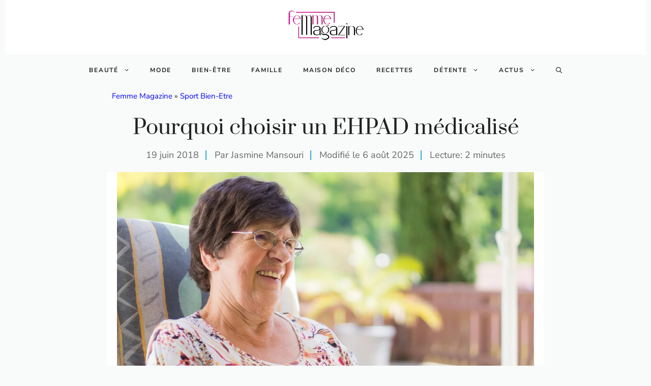

--- FILE ---
content_type: text/html; charset=UTF-8
request_url: https://www.femmemagazine.fr/sante-sport/pourquoi-choisir-un-ehpad-medicalise.html
body_size: 34180
content:
<!DOCTYPE html>
<html lang="fr-FR">
<head><meta charset="UTF-8"><script>if(navigator.userAgent.match(/MSIE|Internet Explorer/i)||navigator.userAgent.match(/Trident\/7\..*?rv:11/i)){var href=document.location.href;if(!href.match(/[?&]nowprocket/)){if(href.indexOf("?")==-1){if(href.indexOf("#")==-1){document.location.href=href+"?nowprocket=1"}else{document.location.href=href.replace("#","?nowprocket=1#")}}else{if(href.indexOf("#")==-1){document.location.href=href+"&nowprocket=1"}else{document.location.href=href.replace("#","&nowprocket=1#")}}}}</script><script>(()=>{class RocketLazyLoadScripts{constructor(){this.v="2.0.3",this.userEvents=["keydown","keyup","mousedown","mouseup","mousemove","mouseover","mouseenter","mouseout","mouseleave","touchmove","touchstart","touchend","touchcancel","wheel","click","dblclick","input","visibilitychange"],this.attributeEvents=["onblur","onclick","oncontextmenu","ondblclick","onfocus","onmousedown","onmouseenter","onmouseleave","onmousemove","onmouseout","onmouseover","onmouseup","onmousewheel","onscroll","onsubmit"]}async t(){this.i(),this.o(),/iP(ad|hone)/.test(navigator.userAgent)&&this.h(),this.u(),this.l(this),this.m(),this.k(this),this.p(this),this._(),await Promise.all([this.R(),this.L()]),this.lastBreath=Date.now(),this.S(this),this.P(),this.D(),this.O(),this.M(),await this.C(this.delayedScripts.normal),await this.C(this.delayedScripts.defer),await this.C(this.delayedScripts.async),this.F("domReady"),await this.T(),await this.j(),await this.I(),this.F("windowLoad"),await this.A(),window.dispatchEvent(new Event("rocket-allScriptsLoaded")),this.everythingLoaded=!0,this.lastTouchEnd&&await new Promise((t=>setTimeout(t,500-Date.now()+this.lastTouchEnd))),this.H(),this.F("all"),this.U(),this.W()}i(){this.CSPIssue=sessionStorage.getItem("rocketCSPIssue"),document.addEventListener("securitypolicyviolation",(t=>{this.CSPIssue||"script-src-elem"!==t.violatedDirective||"data"!==t.blockedURI||(this.CSPIssue=!0,sessionStorage.setItem("rocketCSPIssue",!0))}),{isRocket:!0})}o(){window.addEventListener("pageshow",(t=>{this.persisted=t.persisted,this.realWindowLoadedFired=!0}),{isRocket:!0}),window.addEventListener("pagehide",(()=>{this.onFirstUserAction=null}),{isRocket:!0})}h(){let t;function e(e){t=e}window.addEventListener("touchstart",e,{isRocket:!0}),window.addEventListener("touchend",(function i(o){Math.abs(o.changedTouches[0].pageX-t.changedTouches[0].pageX)<10&&Math.abs(o.changedTouches[0].pageY-t.changedTouches[0].pageY)<10&&o.timeStamp-t.timeStamp<200&&(o.target.dispatchEvent(new PointerEvent("click",{target:o.target,bubbles:!0,cancelable:!0,detail:1})),event.preventDefault(),window.removeEventListener("touchstart",e,{isRocket:!0}),window.removeEventListener("touchend",i,{isRocket:!0}))}),{isRocket:!0})}q(t){this.userActionTriggered||("mousemove"!==t.type||this.firstMousemoveIgnored?"keyup"===t.type||"mouseover"===t.type||"mouseout"===t.type||(this.userActionTriggered=!0,this.onFirstUserAction&&this.onFirstUserAction()):this.firstMousemoveIgnored=!0),"click"===t.type&&t.preventDefault(),this.savedUserEvents.length>0&&(t.stopPropagation(),t.stopImmediatePropagation()),"touchstart"===this.lastEvent&&"touchend"===t.type&&(this.lastTouchEnd=Date.now()),"click"===t.type&&(this.lastTouchEnd=0),this.lastEvent=t.type,this.savedUserEvents.push(t)}u(){this.savedUserEvents=[],this.userEventHandler=this.q.bind(this),this.userEvents.forEach((t=>window.addEventListener(t,this.userEventHandler,{passive:!1,isRocket:!0})))}U(){this.userEvents.forEach((t=>window.removeEventListener(t,this.userEventHandler,{passive:!1,isRocket:!0}))),this.savedUserEvents.forEach((t=>{t.target.dispatchEvent(new window[t.constructor.name](t.type,t))}))}m(){this.eventsMutationObserver=new MutationObserver((t=>{const e="return false";for(const i of t){if("attributes"===i.type){const t=i.target.getAttribute(i.attributeName);t&&t!==e&&(i.target.setAttribute("data-rocket-"+i.attributeName,t),i.target["rocket"+i.attributeName]=new Function("event",t),i.target.setAttribute(i.attributeName,e))}"childList"===i.type&&i.addedNodes.forEach((t=>{if(t.nodeType===Node.ELEMENT_NODE)for(const i of t.attributes)this.attributeEvents.includes(i.name)&&i.value&&""!==i.value&&(t.setAttribute("data-rocket-"+i.name,i.value),t["rocket"+i.name]=new Function("event",i.value),t.setAttribute(i.name,e))}))}})),this.eventsMutationObserver.observe(document,{subtree:!0,childList:!0,attributeFilter:this.attributeEvents})}H(){this.eventsMutationObserver.disconnect(),this.attributeEvents.forEach((t=>{document.querySelectorAll("[data-rocket-"+t+"]").forEach((e=>{e.setAttribute(t,e.getAttribute("data-rocket-"+t)),e.removeAttribute("data-rocket-"+t)}))}))}k(t){Object.defineProperty(HTMLElement.prototype,"onclick",{get(){return this.rocketonclick||null},set(e){this.rocketonclick=e,this.setAttribute(t.everythingLoaded?"onclick":"data-rocket-onclick","this.rocketonclick(event)")}})}S(t){function e(e,i){let o=e[i];e[i]=null,Object.defineProperty(e,i,{get:()=>o,set(s){t.everythingLoaded?o=s:e["rocket"+i]=o=s}})}e(document,"onreadystatechange"),e(window,"onload"),e(window,"onpageshow");try{Object.defineProperty(document,"readyState",{get:()=>t.rocketReadyState,set(e){t.rocketReadyState=e},configurable:!0}),document.readyState="loading"}catch(t){console.log("WPRocket DJE readyState conflict, bypassing")}}l(t){this.originalAddEventListener=EventTarget.prototype.addEventListener,this.originalRemoveEventListener=EventTarget.prototype.removeEventListener,this.savedEventListeners=[],EventTarget.prototype.addEventListener=function(e,i,o){o&&o.isRocket||!t.B(e,this)&&!t.userEvents.includes(e)||t.B(e,this)&&!t.userActionTriggered||e.startsWith("rocket-")||t.everythingLoaded?t.originalAddEventListener.call(this,e,i,o):t.savedEventListeners.push({target:this,remove:!1,type:e,func:i,options:o})},EventTarget.prototype.removeEventListener=function(e,i,o){o&&o.isRocket||!t.B(e,this)&&!t.userEvents.includes(e)||t.B(e,this)&&!t.userActionTriggered||e.startsWith("rocket-")||t.everythingLoaded?t.originalRemoveEventListener.call(this,e,i,o):t.savedEventListeners.push({target:this,remove:!0,type:e,func:i,options:o})}}F(t){"all"===t&&(EventTarget.prototype.addEventListener=this.originalAddEventListener,EventTarget.prototype.removeEventListener=this.originalRemoveEventListener),this.savedEventListeners=this.savedEventListeners.filter((e=>{let i=e.type,o=e.target||window;return"domReady"===t&&"DOMContentLoaded"!==i&&"readystatechange"!==i||("windowLoad"===t&&"load"!==i&&"readystatechange"!==i&&"pageshow"!==i||(this.B(i,o)&&(i="rocket-"+i),e.remove?o.removeEventListener(i,e.func,e.options):o.addEventListener(i,e.func,e.options),!1))}))}p(t){let e;function i(e){return t.everythingLoaded?e:e.split(" ").map((t=>"load"===t||t.startsWith("load.")?"rocket-jquery-load":t)).join(" ")}function o(o){function s(e){const s=o.fn[e];o.fn[e]=o.fn.init.prototype[e]=function(){return this[0]===window&&t.userActionTriggered&&("string"==typeof arguments[0]||arguments[0]instanceof String?arguments[0]=i(arguments[0]):"object"==typeof arguments[0]&&Object.keys(arguments[0]).forEach((t=>{const e=arguments[0][t];delete arguments[0][t],arguments[0][i(t)]=e}))),s.apply(this,arguments),this}}if(o&&o.fn&&!t.allJQueries.includes(o)){const e={DOMContentLoaded:[],"rocket-DOMContentLoaded":[]};for(const t in e)document.addEventListener(t,(()=>{e[t].forEach((t=>t()))}),{isRocket:!0});o.fn.ready=o.fn.init.prototype.ready=function(i){function s(){parseInt(o.fn.jquery)>2?setTimeout((()=>i.bind(document)(o))):i.bind(document)(o)}return t.realDomReadyFired?!t.userActionTriggered||t.fauxDomReadyFired?s():e["rocket-DOMContentLoaded"].push(s):e.DOMContentLoaded.push(s),o([])},s("on"),s("one"),s("off"),t.allJQueries.push(o)}e=o}t.allJQueries=[],o(window.jQuery),Object.defineProperty(window,"jQuery",{get:()=>e,set(t){o(t)}})}P(){const t=new Map;document.write=document.writeln=function(e){const i=document.currentScript,o=document.createRange(),s=i.parentElement;let n=t.get(i);void 0===n&&(n=i.nextSibling,t.set(i,n));const c=document.createDocumentFragment();o.setStart(c,0),c.appendChild(o.createContextualFragment(e)),s.insertBefore(c,n)}}async R(){return new Promise((t=>{this.userActionTriggered?t():this.onFirstUserAction=t}))}async L(){return new Promise((t=>{document.addEventListener("DOMContentLoaded",(()=>{this.realDomReadyFired=!0,t()}),{isRocket:!0})}))}async I(){return this.realWindowLoadedFired?Promise.resolve():new Promise((t=>{window.addEventListener("load",t,{isRocket:!0})}))}M(){this.pendingScripts=[];this.scriptsMutationObserver=new MutationObserver((t=>{for(const e of t)e.addedNodes.forEach((t=>{"SCRIPT"!==t.tagName||t.noModule||t.isWPRocket||this.pendingScripts.push({script:t,promise:new Promise((e=>{const i=()=>{const i=this.pendingScripts.findIndex((e=>e.script===t));i>=0&&this.pendingScripts.splice(i,1),e()};t.addEventListener("load",i,{isRocket:!0}),t.addEventListener("error",i,{isRocket:!0}),setTimeout(i,1e3)}))})}))})),this.scriptsMutationObserver.observe(document,{childList:!0,subtree:!0})}async j(){await this.J(),this.pendingScripts.length?(await this.pendingScripts[0].promise,await this.j()):this.scriptsMutationObserver.disconnect()}D(){this.delayedScripts={normal:[],async:[],defer:[]},document.querySelectorAll("script[type$=rocketlazyloadscript]").forEach((t=>{t.hasAttribute("data-rocket-src")?t.hasAttribute("async")&&!1!==t.async?this.delayedScripts.async.push(t):t.hasAttribute("defer")&&!1!==t.defer||"module"===t.getAttribute("data-rocket-type")?this.delayedScripts.defer.push(t):this.delayedScripts.normal.push(t):this.delayedScripts.normal.push(t)}))}async _(){await this.L();let t=[];document.querySelectorAll("script[type$=rocketlazyloadscript][data-rocket-src]").forEach((e=>{let i=e.getAttribute("data-rocket-src");if(i&&!i.startsWith("data:")){i.startsWith("//")&&(i=location.protocol+i);try{const o=new URL(i).origin;o!==location.origin&&t.push({src:o,crossOrigin:e.crossOrigin||"module"===e.getAttribute("data-rocket-type")})}catch(t){}}})),t=[...new Map(t.map((t=>[JSON.stringify(t),t]))).values()],this.N(t,"preconnect")}async $(t){if(await this.G(),!0!==t.noModule||!("noModule"in HTMLScriptElement.prototype))return new Promise((e=>{let i;function o(){(i||t).setAttribute("data-rocket-status","executed"),e()}try{if(navigator.userAgent.includes("Firefox/")||""===navigator.vendor||this.CSPIssue)i=document.createElement("script"),[...t.attributes].forEach((t=>{let e=t.nodeName;"type"!==e&&("data-rocket-type"===e&&(e="type"),"data-rocket-src"===e&&(e="src"),i.setAttribute(e,t.nodeValue))})),t.text&&(i.text=t.text),t.nonce&&(i.nonce=t.nonce),i.hasAttribute("src")?(i.addEventListener("load",o,{isRocket:!0}),i.addEventListener("error",(()=>{i.setAttribute("data-rocket-status","failed-network"),e()}),{isRocket:!0}),setTimeout((()=>{i.isConnected||e()}),1)):(i.text=t.text,o()),i.isWPRocket=!0,t.parentNode.replaceChild(i,t);else{const i=t.getAttribute("data-rocket-type"),s=t.getAttribute("data-rocket-src");i?(t.type=i,t.removeAttribute("data-rocket-type")):t.removeAttribute("type"),t.addEventListener("load",o,{isRocket:!0}),t.addEventListener("error",(i=>{this.CSPIssue&&i.target.src.startsWith("data:")?(console.log("WPRocket: CSP fallback activated"),t.removeAttribute("src"),this.$(t).then(e)):(t.setAttribute("data-rocket-status","failed-network"),e())}),{isRocket:!0}),s?(t.fetchPriority="high",t.removeAttribute("data-rocket-src"),t.src=s):t.src="data:text/javascript;base64,"+window.btoa(unescape(encodeURIComponent(t.text)))}}catch(i){t.setAttribute("data-rocket-status","failed-transform"),e()}}));t.setAttribute("data-rocket-status","skipped")}async C(t){const e=t.shift();return e?(e.isConnected&&await this.$(e),this.C(t)):Promise.resolve()}O(){this.N([...this.delayedScripts.normal,...this.delayedScripts.defer,...this.delayedScripts.async],"preload")}N(t,e){this.trash=this.trash||[];let i=!0;var o=document.createDocumentFragment();t.forEach((t=>{const s=t.getAttribute&&t.getAttribute("data-rocket-src")||t.src;if(s&&!s.startsWith("data:")){const n=document.createElement("link");n.href=s,n.rel=e,"preconnect"!==e&&(n.as="script",n.fetchPriority=i?"high":"low"),t.getAttribute&&"module"===t.getAttribute("data-rocket-type")&&(n.crossOrigin=!0),t.crossOrigin&&(n.crossOrigin=t.crossOrigin),t.integrity&&(n.integrity=t.integrity),t.nonce&&(n.nonce=t.nonce),o.appendChild(n),this.trash.push(n),i=!1}})),document.head.appendChild(o)}W(){this.trash.forEach((t=>t.remove()))}async T(){try{document.readyState="interactive"}catch(t){}this.fauxDomReadyFired=!0;try{await this.G(),document.dispatchEvent(new Event("rocket-readystatechange")),await this.G(),document.rocketonreadystatechange&&document.rocketonreadystatechange(),await this.G(),document.dispatchEvent(new Event("rocket-DOMContentLoaded")),await this.G(),window.dispatchEvent(new Event("rocket-DOMContentLoaded"))}catch(t){console.error(t)}}async A(){try{document.readyState="complete"}catch(t){}try{await this.G(),document.dispatchEvent(new Event("rocket-readystatechange")),await this.G(),document.rocketonreadystatechange&&document.rocketonreadystatechange(),await this.G(),window.dispatchEvent(new Event("rocket-load")),await this.G(),window.rocketonload&&window.rocketonload(),await this.G(),this.allJQueries.forEach((t=>t(window).trigger("rocket-jquery-load"))),await this.G();const t=new Event("rocket-pageshow");t.persisted=this.persisted,window.dispatchEvent(t),await this.G(),window.rocketonpageshow&&window.rocketonpageshow({persisted:this.persisted})}catch(t){console.error(t)}}async G(){Date.now()-this.lastBreath>45&&(await this.J(),this.lastBreath=Date.now())}async J(){return document.hidden?new Promise((t=>setTimeout(t))):new Promise((t=>requestAnimationFrame(t)))}B(t,e){return e===document&&"readystatechange"===t||(e===document&&"DOMContentLoaded"===t||(e===window&&"DOMContentLoaded"===t||(e===window&&"load"===t||e===window&&"pageshow"===t)))}static run(){(new RocketLazyLoadScripts).t()}}RocketLazyLoadScripts.run()})();</script>
	
	
	<meta name='robots' content='index, follow, max-image-preview:large, max-snippet:-1, max-video-preview:-1' />
	<style>img:is([sizes="auto" i], [sizes^="auto," i]) { contain-intrinsic-size: 3000px 1500px }</style>
	<meta name="viewport" content="width=device-width, initial-scale=1">
	<!-- This site is optimized with the Yoast SEO plugin v25.7 - https://yoast.com/wordpress/plugins/seo/ -->
	<title>Pourquoi choisir un EHPAD médicalisé</title>
<link data-wpr-hosted-gf-parameters="family=Prata%3Aregular%7CNunito%20Sans%3Aregular%2C600%2C700&display=swap" href="https://www.femmemagazine.fr/wp-content/cache/fonts/1/google-fonts/css/1/2/f/0b6b50e9ce8898f323e36e272e005.css" rel="stylesheet">
<style id="rocket-critical-css">ul{box-sizing:border-box}.wp-block-post-featured-image{margin-left:0;margin-right:0}.wp-block-post-featured-image{position:relative}:root{--wp--preset--font-size--normal:16px;--wp--preset--font-size--huge:42px}.screen-reader-text{border:0;clip-path:inset(50%);height:1px;margin:-1px;overflow:hidden;padding:0;position:absolute;width:1px;word-wrap:normal!important}div.wpforms-container-full .wpforms-form *{background:none;border:0 none;border-radius:0;-webkit-border-radius:0;-moz-border-radius:0;float:none;font-size:100%;height:auto;letter-spacing:normal;list-style:none;outline:none;position:static;text-decoration:none;text-indent:0;text-shadow:none;text-transform:none;width:auto;visibility:visible;overflow:visible;margin:0;padding:0;box-sizing:border-box;-webkit-box-sizing:border-box;-moz-box-sizing:border-box;-webkit-box-shadow:none;-moz-box-shadow:none;-ms-box-shadow:none;-o-box-shadow:none;box-shadow:none}div.wpforms-container-full .wpforms-form input{margin:0;border:0;padding:0;display:inline-block;vertical-align:middle;background:none;height:auto;-webkit-box-sizing:border-box;-moz-box-sizing:border-box;box-sizing:border-box}div.wpforms-container-full .wpforms-form noscript.wpforms-error-noscript{color:#990000}div.wpforms-container-full .wpforms-form .wpforms-submit-spinner{margin-inline-start:0.5em;display:inline-block;vertical-align:middle;max-width:26px}.sommaire summary .hide{display:none}.sommaire ul{padding:0 1em 1em;margin:0;list-style-type:none;border-radius:4px}.sommaire a{text-wrap:balance}.sommaire .item-h3{margin-left:0.5em}.sommaire .item-h3::before{content:"\22A2";margin-right:0.5em;color:var(--contrast-2)}@-webkit-keyframes downarrow{0%{-webkit-transform:translateY(0);opacity:0.3}100%{-webkit-transform:translateY(0.2em);opacity:1}}@keyframes downarrow{0%{transform:translateY(0);opacity:0.3}100%{transform:translateY(0.2em);opacity:1}}@media (pointer:fine){.sommaire a::after{content:"\2193";display:inline-block;margin-left:0.66em;transform-origin:50% 50%;-webkit-animation:downarrow 0.6s infinite alternate ease-in-out;animation:downarrow 0.6s infinite alternate ease-in-out;visibility:hidden;color:var(--accent)}}span.read-time{display:inline-block;line-height:1.1em;padding-left:16px;margin-left:8px;border-right-color:var(--accent);border-left:2px solid var(--accent);color:var(--contrast-2)}body,figure,h1,html,li,ul{margin:0;padding:0;border:0}html{font-family:sans-serif;-webkit-text-size-adjust:100%;-ms-text-size-adjust:100%;-webkit-font-smoothing:antialiased;-moz-osx-font-smoothing:grayscale}html{box-sizing:border-box}*,::after,::before{box-sizing:inherit}button,input{font-family:inherit;font-size:100%;margin:0}[type=search]{-webkit-appearance:textfield;outline-offset:-2px}[type=search]::-webkit-search-decoration{-webkit-appearance:none}::-moz-focus-inner{border-style:none;padding:0}:-moz-focusring{outline:1px dotted ButtonText}body,button,input{font-family:-apple-system,system-ui,BlinkMacSystemFont,"Segoe UI",Helvetica,Arial,sans-serif,"Apple Color Emoji","Segoe UI Emoji","Segoe UI Symbol";font-weight:400;text-transform:none;font-size:17px;line-height:1.5}h1{font-family:inherit;font-size:100%;font-style:inherit;font-weight:inherit}h1{font-size:42px;margin-bottom:20px;line-height:1.2em;font-weight:400;text-transform:none}ul{margin:0 0 1.5em 3em}ul{list-style:disc}li>ul{margin-bottom:0;margin-left:1.5em}figure{margin:0}img{height:auto;max-width:100%}button{background:#55555e;color:#fff;border:1px solid transparent;-webkit-appearance:button;padding:10px 20px}input[type=search]{border:1px solid;border-radius:0;padding:10px 15px;max-width:100%}a{text-decoration:none}.screen-reader-text{border:0;clip:rect(1px,1px,1px,1px);clip-path:inset(50%);height:1px;margin:-1px;overflow:hidden;padding:0;position:absolute!important;width:1px;word-wrap:normal!important}.main-navigation{z-index:100;padding:0;clear:both;display:block}.main-navigation a{display:block;text-decoration:none;font-weight:400;text-transform:none;font-size:15px}.main-navigation ul{list-style:none;margin:0;padding-left:0}.main-navigation .main-nav ul li a{padding-left:20px;padding-right:20px;line-height:60px}.inside-navigation{position:relative}.main-navigation .inside-navigation{display:flex;align-items:center;flex-wrap:wrap;justify-content:space-between}.main-navigation .main-nav>ul{display:flex;flex-wrap:wrap;align-items:center}.main-navigation li{position:relative}.main-navigation .menu-bar-items{display:flex;align-items:center;font-size:15px}.main-navigation .menu-bar-items a{color:inherit}.main-navigation .menu-bar-item{position:relative}.main-navigation .menu-bar-item>a{padding-left:20px;padding-right:20px;line-height:60px}.nav-align-center .inside-navigation{justify-content:center}.nav-align-center .main-nav>ul{justify-content:center}.main-navigation ul ul{display:block;box-shadow:1px 1px 0 rgba(0,0,0,.1);float:left;position:absolute;left:-99999px;opacity:0;z-index:99999;width:200px;text-align:left;top:auto;height:0;overflow:hidden}.main-navigation ul ul a{display:block}.main-navigation ul ul li{width:100%}.main-navigation .main-nav ul ul li a{line-height:normal;padding:10px 20px;font-size:14px}.main-navigation .main-nav ul li.menu-item-has-children>a{padding-right:0;position:relative}.menu-item-has-children .dropdown-menu-toggle{display:inline-block;height:100%;clear:both;padding-right:20px;padding-left:10px}.site-header{position:relative}.inside-header{padding:20px 40px}.inside-header{display:flex;align-items:center}.header-aligned-center:not([class*=nav-float-]) .inside-header{justify-content:center;flex-direction:column;text-align:center}.grid-container{margin-left:auto;margin-right:auto;max-width:1200px}.gp-icon{display:inline-flex;align-self:center}.gp-icon svg{height:1em;width:1em;top:.125em;position:relative;fill:currentColor}.icon-menu-bars svg:nth-child(2),.icon-search svg:nth-child(2){display:none}.menu-toggle{display:none}.menu-toggle{padding:0 20px;line-height:60px;margin:0;font-weight:400;text-transform:none;font-size:15px}.menu-toggle .mobile-menu{padding-left:3px}.menu-toggle .gp-icon+.mobile-menu{padding-left:9px}button.menu-toggle{background-color:transparent;flex-grow:1;border:0;text-align:center}.has-menu-bar-items button.menu-toggle{flex-grow:0}@media (max-width:768px){.inside-header{flex-direction:column;text-align:center}}body{background-color:var(--base-2);color:var(--contrast)}a{color:#0000EE}.grid-container{max-width:1260px}:root{--contrast:#222222;--contrast-2:#666666;--contrast-3:#33455c;--base:#ebedf0;--base-2:#f9fafa;--base-3:#ffffff;--accent:#29b1cc}.gp-modal:not(.gp-modal--open):not(.gp-modal--transition){display:none}.gp-modal__overlay{display:none;position:fixed;top:0;left:0;right:0;bottom:0;background:rgba(0,0,0,0.2);display:flex;justify-content:center;align-items:center;z-index:10000;backdrop-filter:blur(3px);opacity:0}.gp-modal__container{max-width:100%;max-height:100vh;transform:scale(0.9);padding:0 10px}.search-modal-fields{display:flex}.gp-search-modal .gp-modal__overlay{align-items:flex-start;padding-top:25vh;background:var(--gp-search-modal-overlay-bg-color)}.search-modal-form{width:500px;max-width:100%;background-color:var(--gp-search-modal-bg-color);color:var(--gp-search-modal-text-color)}.search-modal-form .search-field{width:100%;height:60px;background-color:transparent;border:0;appearance:none;color:currentColor}.search-modal-fields button{background-color:transparent;border:0;color:currentColor;width:60px}body,button,input{font-family:Nunito Sans,sans-serif;font-size:18px}body{line-height:1.5}h1{font-family:Prata,serif;font-size:40px;line-height:1.3em;margin-bottom:30px}@media (max-width:768px){h1{font-size:36px;line-height:1.3em}}.main-navigation a,.main-navigation .menu-toggle,.main-navigation .menu-bar-items{font-family:Nunito Sans,sans-serif;font-weight:bold;text-transform:uppercase;font-size:12px;letter-spacing:0.15em}@media (max-width:1024px){.main-navigation a,.main-navigation .menu-toggle,.main-navigation .menu-bar-items{font-size:14px}}.main-navigation .menu-toggle{font-family:inherit}@media (max-width:1024px){.main-navigation .menu-toggle{font-size:22px}}@media (max-width:768px){.main-navigation .menu-toggle{font-size:22px}}.site-header{background-color:var(--base-3)}.main-navigation .main-nav ul li a,.main-navigation .menu-toggle,.main-navigation .menu-bar-items{color:var(--contrast)}.main-navigation .main-nav ul li[class*="current-menu-"]>a{color:var(--contrast)}.main-navigation ul ul{background-color:var(--base)}h1{color:var(--contrast)}input[type="search"]{color:var(--contrast);background-color:var(--base-2);border-color:var(--base)}:root{--gp-search-modal-bg-color:var(--base-3);--gp-search-modal-text-color:var(--contrast);--gp-search-modal-overlay-bg-color:rgba(0,0,0,0.2)}.inside-header{padding:20px 30px 20px 30px}.nav-below-header .main-navigation .inside-navigation.grid-container{padding:0px 10px 0px 10px}@media (max-width:768px){.inside-header{padding-top:20px;padding-right:30px;padding-bottom:20px;padding-left:30px}}@media (max-width:992px){.main-navigation .menu-toggle,.main-navigation .menu-bar-item>a{padding-left:5px;padding-right:5px}.main-navigation .main-nav ul li a,.main-navigation .menu-toggle,.main-navigation .menu-bar-item>a{line-height:40px}}.main-navigation.slideout-navigation .main-nav>ul>li>a{line-height:50px}.sommaire summary .hide{display:none}.sommaire ul{padding:0 1em 1em;margin:0;list-style-type:none;border-radius:4px}.sommaire a{text-wrap:balance}.sommaire .item-h3{margin-left:0.5em}.sommaire .item-h3::before{content:"\22A2";margin-right:0.5em;color:var(--contrast-2)}@-webkit-keyframes downarrow{0%{-webkit-transform:translateY(0);opacity:0.3}100%{-webkit-transform:translateY(0.2em);opacity:1}}@keyframes downarrow{0%{transform:translateY(0);opacity:0.3}100%{transform:translateY(0.2em);opacity:1}}@media (pointer:fine){.sommaire a::after{content:"\2193";display:inline-block;margin-left:0.66em;transform-origin:50% 50%;-webkit-animation:downarrow 0.6s infinite alternate ease-in-out;animation:downarrow 0.6s infinite alternate ease-in-out;visibility:hidden;color:var(--accent)}}span.read-time{display:inline-block;line-height:1.1em;padding-left:16px;margin-left:8px;border-right-color:var(--accent);border-left:2px solid var(--accent);color:var(--contrast-2)}.slideout-navigation.main-navigation:not(.is-open):not(.slideout-transition){display:none}.slideout-navigation.main-navigation:not(.slideout-transition).do-overlay{opacity:1}.slideout-navigation button.slideout-exit{background:0 0;width:100%;text-align:left;padding-top:20px;padding-bottom:20px;box-sizing:border-box;border:0}.slideout-navigation .main-nav{margin-bottom:40px}.slideout-navigation .slideout-menu{display:block}#generate-slideout-menu{z-index:100001}#generate-slideout-menu .slideout-menu li{float:none;width:100%;clear:both;text-align:left}#generate-slideout-menu.do-overlay li{text-align:center}#generate-slideout-menu.main-navigation ul ul{display:none}#generate-slideout-menu.main-navigation .main-nav ul ul{position:relative;top:0;left:0;width:100%}.slideout-navigation .menu-item-has-children .dropdown-menu-toggle{float:right}.slideout-navigation.do-overlay{transform:none!important;width:100%;text-align:center;left:0;right:0}.slideout-navigation.do-overlay .inside-navigation{display:flex;flex-direction:column;padding:10% 10% 0;max-width:700px}.slideout-navigation.do-overlay .inside-navigation .main-nav{margin-left:auto;margin-right:auto;min-width:250px}.slideout-navigation.do-overlay .slideout-exit{position:fixed;right:0;top:0;width:auto;font-size:25px}.slideout-navigation.do-overlay .slideout-menu li a{display:inline-block}.slideout-navigation.do-overlay .slideout-menu li{margin-bottom:5px}#generate-slideout-menu.do-overlay .slideout-menu li,.slideout-navigation.do-overlay .inside-navigation{text-align:center}.slideout-navigation.do-overlay .menu-item-has-children .dropdown-menu-toggle{border-left:1px solid rgba(0,0,0,.07);padding:0 10px;margin:0 0 0 10px}.slideout-navigation.do-overlay ul ul{box-shadow:0 0 0}@media (max-width:768px){.slideout-navigation.do-overlay .slideout-exit{position:static;text-align:center}}</style>
	<meta name="description" content="Vous êtes une personne âgée, vous envisagez entrer dans un EHPAD médicalisé et vous ne savez pas comment s’y prendre; retrouvez ci-dessous quelques" />
	<link rel="canonical" href="https://www.femmemagazine.fr/sante-sport/pourquoi-choisir-un-ehpad-medicalise.html" />
	<meta property="og:locale" content="fr_FR" />
	<meta property="og:type" content="article" />
	<meta property="og:title" content="Pourquoi choisir un EHPAD médicalisé" />
	<meta property="og:description" content="Vous êtes une personne âgée, vous envisagez entrer dans un EHPAD médicalisé et vous ne savez pas comment s’y prendre; retrouvez ci-dessous quelques" />
	<meta property="og:url" content="https://www.femmemagazine.fr/sante-sport/pourquoi-choisir-un-ehpad-medicalise.html" />
	<meta property="og:site_name" content="Femme Magazine" />
	<meta property="article:published_time" content="2018-06-19T07:37:24+00:00" />
	<meta property="article:modified_time" content="2025-08-06T19:08:18+00:00" />
	<meta property="og:image" content="https://www.femmemagazine.fr/wp-content/uploads/2018/06/8db85c7db15c92472fda520dca37b488.jpg" />
	<meta property="og:image:width" content="1920" />
	<meta property="og:image:height" content="1080" />
	<meta property="og:image:type" content="image/jpeg" />
	<meta name="author" content="Jasmine Mansouri" />
	<meta name="twitter:card" content="summary_large_image" />
	<meta name="twitter:label1" content="Écrit par" />
	<meta name="twitter:data1" content="Jasmine Mansouri" />
	<meta name="twitter:label2" content="Durée de lecture estimée" />
	<meta name="twitter:data2" content="2 minutes" />
	<script type="application/ld+json" class="yoast-schema-graph">{"@context":"https://schema.org","@graph":[{"@type":"Article","@id":"https://www.femmemagazine.fr/sante-sport/pourquoi-choisir-un-ehpad-medicalise.html#article","isPartOf":{"@id":"https://www.femmemagazine.fr/sante-sport/pourquoi-choisir-un-ehpad-medicalise.html"},"author":{"name":"Jasmine Mansouri","@id":"https://www.femmemagazine.fr/#/schema/person/39a6c0ff38f6e9a8eec9e3913e6a6b81"},"headline":"Pourquoi choisir un EHPAD médicalisé","datePublished":"2018-06-19T07:37:24+00:00","dateModified":"2025-08-06T19:08:18+00:00","mainEntityOfPage":{"@id":"https://www.femmemagazine.fr/sante-sport/pourquoi-choisir-un-ehpad-medicalise.html"},"wordCount":365,"publisher":{"@id":"https://www.femmemagazine.fr/#organization"},"image":{"@id":"https://www.femmemagazine.fr/sante-sport/pourquoi-choisir-un-ehpad-medicalise.html#primaryimage"},"thumbnailUrl":"https://www.femmemagazine.fr/wp-content/uploads/2018/06/8db85c7db15c92472fda520dca37b488.jpg","articleSection":["Sport Bien-Etre"],"inLanguage":"fr-FR"},{"@type":"WebPage","@id":"https://www.femmemagazine.fr/sante-sport/pourquoi-choisir-un-ehpad-medicalise.html","url":"https://www.femmemagazine.fr/sante-sport/pourquoi-choisir-un-ehpad-medicalise.html","name":"Pourquoi choisir un EHPAD médicalisé","isPartOf":{"@id":"https://www.femmemagazine.fr/#website"},"primaryImageOfPage":{"@id":"https://www.femmemagazine.fr/sante-sport/pourquoi-choisir-un-ehpad-medicalise.html#primaryimage"},"image":{"@id":"https://www.femmemagazine.fr/sante-sport/pourquoi-choisir-un-ehpad-medicalise.html#primaryimage"},"thumbnailUrl":"https://www.femmemagazine.fr/wp-content/uploads/2018/06/8db85c7db15c92472fda520dca37b488.jpg","datePublished":"2018-06-19T07:37:24+00:00","dateModified":"2025-08-06T19:08:18+00:00","description":"Vous êtes une personne âgée, vous envisagez entrer dans un EHPAD médicalisé et vous ne savez pas comment s’y prendre; retrouvez ci-dessous quelques","breadcrumb":{"@id":"https://www.femmemagazine.fr/sante-sport/pourquoi-choisir-un-ehpad-medicalise.html#breadcrumb"},"inLanguage":"fr-FR","potentialAction":[{"@type":"ReadAction","target":["https://www.femmemagazine.fr/sante-sport/pourquoi-choisir-un-ehpad-medicalise.html"]}]},{"@type":"ImageObject","inLanguage":"fr-FR","@id":"https://www.femmemagazine.fr/sante-sport/pourquoi-choisir-un-ehpad-medicalise.html#primaryimage","url":"https://www.femmemagazine.fr/wp-content/uploads/2018/06/8db85c7db15c92472fda520dca37b488.jpg","contentUrl":"https://www.femmemagazine.fr/wp-content/uploads/2018/06/8db85c7db15c92472fda520dca37b488.jpg","width":1920,"height":1080},{"@type":"BreadcrumbList","@id":"https://www.femmemagazine.fr/sante-sport/pourquoi-choisir-un-ehpad-medicalise.html#breadcrumb","itemListElement":[{"@type":"ListItem","position":1,"name":"Femme Magazine","item":"https://www.femmemagazine.fr/"},{"@type":"ListItem","position":2,"name":"Sport Bien-Etre","item":"https://www.femmemagazine.fr/sante-sport"}]},{"@type":"WebSite","@id":"https://www.femmemagazine.fr/#website","url":"https://www.femmemagazine.fr/","name":"Femme Magazine","description":"Magazine Femme Actuelle &amp; Moderne","publisher":{"@id":"https://www.femmemagazine.fr/#organization"},"potentialAction":[{"@type":"SearchAction","target":{"@type":"EntryPoint","urlTemplate":"https://www.femmemagazine.fr/?s={search_term_string}"},"query-input":{"@type":"PropertyValueSpecification","valueRequired":true,"valueName":"search_term_string"}}],"inLanguage":"fr-FR"},{"@type":"Organization","@id":"https://www.femmemagazine.fr/#organization","name":"Femme Magazine","url":"https://www.femmemagazine.fr/","logo":{"@type":"ImageObject","inLanguage":"fr-FR","@id":"https://www.femmemagazine.fr/#/schema/logo/image/","url":"","contentUrl":"","caption":"Femme Magazine"},"image":{"@id":"https://www.femmemagazine.fr/#/schema/logo/image/"}},{"@type":"Person","@id":"https://www.femmemagazine.fr/#/schema/person/39a6c0ff38f6e9a8eec9e3913e6a6b81","name":"Jasmine Mansouri","image":{"@type":"ImageObject","inLanguage":"fr-FR","@id":"https://www.femmemagazine.fr/#/schema/person/image/","url":"https://secure.gravatar.com/avatar/f037bc5672b2be1c30b0c627713740ff5e2ccfd32e2ddc258355ab7f0589014f?s=96&d=mm&r=g","contentUrl":"https://secure.gravatar.com/avatar/f037bc5672b2be1c30b0c627713740ff5e2ccfd32e2ddc258355ab7f0589014f?s=96&d=mm&r=g","caption":"Jasmine Mansouri"},"description":"Le bien-être et le sport font partie de ma vie depuis toujours. Je crois aux routines simples qui transforment le corps et l’esprit. Ici, je partage mes conseils, mes entraînements et mes habitudes pour rester en forme tout en se faisant plaisir.","url":"https://www.femmemagazine.fr/author/jasmine"}]}</script>
	<!-- / Yoast SEO plugin. -->


<link href='https://fonts.gstatic.com' crossorigin rel='preconnect' />
<link href='https://fonts.googleapis.com' crossorigin rel='preconnect' />
<link rel="alternate" type="application/rss+xml" title="Femme Magazine &raquo; Flux" href="https://www.femmemagazine.fr/feed" />
<link rel="alternate" type="application/rss+xml" title="Femme Magazine &raquo; Flux des commentaires" href="https://www.femmemagazine.fr/comments/feed" />
<link rel="alternate" type="application/rss+xml" title="Femme Magazine &raquo; Pourquoi choisir un EHPAD médicalisé Flux des commentaires" href="https://www.femmemagazine.fr/sante-sport/pourquoi-choisir-un-ehpad-medicalise.html/feed" />
<style id='wp-emoji-styles-inline-css'>

	img.wp-smiley, img.emoji {
		display: inline !important;
		border: none !important;
		box-shadow: none !important;
		height: 1em !important;
		width: 1em !important;
		margin: 0 0.07em !important;
		vertical-align: -0.1em !important;
		background: none !important;
		padding: 0 !important;
	}
</style>
<link rel='preload'  href='https://www.femmemagazine.fr/wp-includes/css/dist/block-library/style.min.css?ver=6.8.3' data-rocket-async="style" as="style" onload="this.onload=null;this.rel='stylesheet'" onerror="this.removeAttribute('data-rocket-async')"  media='all' />
<style id='classic-theme-styles-inline-css'>
/*! This file is auto-generated */
.wp-block-button__link{color:#fff;background-color:#32373c;border-radius:9999px;box-shadow:none;text-decoration:none;padding:calc(.667em + 2px) calc(1.333em + 2px);font-size:1.125em}.wp-block-file__button{background:#32373c;color:#fff;text-decoration:none}
</style>
<style id='affimax-box-style-inline-css'>


</style>
<style id='global-styles-inline-css'>
:root{--wp--preset--aspect-ratio--square: 1;--wp--preset--aspect-ratio--4-3: 4/3;--wp--preset--aspect-ratio--3-4: 3/4;--wp--preset--aspect-ratio--3-2: 3/2;--wp--preset--aspect-ratio--2-3: 2/3;--wp--preset--aspect-ratio--16-9: 16/9;--wp--preset--aspect-ratio--9-16: 9/16;--wp--preset--color--black: #000000;--wp--preset--color--cyan-bluish-gray: #abb8c3;--wp--preset--color--white: #ffffff;--wp--preset--color--pale-pink: #f78da7;--wp--preset--color--vivid-red: #cf2e2e;--wp--preset--color--luminous-vivid-orange: #ff6900;--wp--preset--color--luminous-vivid-amber: #fcb900;--wp--preset--color--light-green-cyan: #7bdcb5;--wp--preset--color--vivid-green-cyan: #00d084;--wp--preset--color--pale-cyan-blue: #8ed1fc;--wp--preset--color--vivid-cyan-blue: #0693e3;--wp--preset--color--vivid-purple: #9b51e0;--wp--preset--color--contrast: var(--contrast);--wp--preset--color--contrast-2: var(--contrast-2);--wp--preset--color--contrast-3: var(--contrast-3);--wp--preset--color--base: var(--base);--wp--preset--color--base-2: var(--base-2);--wp--preset--color--base-3: var(--base-3);--wp--preset--color--accent: var(--accent);--wp--preset--gradient--vivid-cyan-blue-to-vivid-purple: linear-gradient(135deg,rgba(6,147,227,1) 0%,rgb(155,81,224) 100%);--wp--preset--gradient--light-green-cyan-to-vivid-green-cyan: linear-gradient(135deg,rgb(122,220,180) 0%,rgb(0,208,130) 100%);--wp--preset--gradient--luminous-vivid-amber-to-luminous-vivid-orange: linear-gradient(135deg,rgba(252,185,0,1) 0%,rgba(255,105,0,1) 100%);--wp--preset--gradient--luminous-vivid-orange-to-vivid-red: linear-gradient(135deg,rgba(255,105,0,1) 0%,rgb(207,46,46) 100%);--wp--preset--gradient--very-light-gray-to-cyan-bluish-gray: linear-gradient(135deg,rgb(238,238,238) 0%,rgb(169,184,195) 100%);--wp--preset--gradient--cool-to-warm-spectrum: linear-gradient(135deg,rgb(74,234,220) 0%,rgb(151,120,209) 20%,rgb(207,42,186) 40%,rgb(238,44,130) 60%,rgb(251,105,98) 80%,rgb(254,248,76) 100%);--wp--preset--gradient--blush-light-purple: linear-gradient(135deg,rgb(255,206,236) 0%,rgb(152,150,240) 100%);--wp--preset--gradient--blush-bordeaux: linear-gradient(135deg,rgb(254,205,165) 0%,rgb(254,45,45) 50%,rgb(107,0,62) 100%);--wp--preset--gradient--luminous-dusk: linear-gradient(135deg,rgb(255,203,112) 0%,rgb(199,81,192) 50%,rgb(65,88,208) 100%);--wp--preset--gradient--pale-ocean: linear-gradient(135deg,rgb(255,245,203) 0%,rgb(182,227,212) 50%,rgb(51,167,181) 100%);--wp--preset--gradient--electric-grass: linear-gradient(135deg,rgb(202,248,128) 0%,rgb(113,206,126) 100%);--wp--preset--gradient--midnight: linear-gradient(135deg,rgb(2,3,129) 0%,rgb(40,116,252) 100%);--wp--preset--font-size--small: 13px;--wp--preset--font-size--medium: 20px;--wp--preset--font-size--large: 36px;--wp--preset--font-size--x-large: 42px;--wp--preset--spacing--20: 0.44rem;--wp--preset--spacing--30: 0.67rem;--wp--preset--spacing--40: 1rem;--wp--preset--spacing--50: 1.5rem;--wp--preset--spacing--60: 2.25rem;--wp--preset--spacing--70: 3.38rem;--wp--preset--spacing--80: 5.06rem;--wp--preset--shadow--natural: 6px 6px 9px rgba(0, 0, 0, 0.2);--wp--preset--shadow--deep: 12px 12px 50px rgba(0, 0, 0, 0.4);--wp--preset--shadow--sharp: 6px 6px 0px rgba(0, 0, 0, 0.2);--wp--preset--shadow--outlined: 6px 6px 0px -3px rgba(255, 255, 255, 1), 6px 6px rgba(0, 0, 0, 1);--wp--preset--shadow--crisp: 6px 6px 0px rgba(0, 0, 0, 1);}:where(.is-layout-flex){gap: 0.5em;}:where(.is-layout-grid){gap: 0.5em;}body .is-layout-flex{display: flex;}.is-layout-flex{flex-wrap: wrap;align-items: center;}.is-layout-flex > :is(*, div){margin: 0;}body .is-layout-grid{display: grid;}.is-layout-grid > :is(*, div){margin: 0;}:where(.wp-block-columns.is-layout-flex){gap: 2em;}:where(.wp-block-columns.is-layout-grid){gap: 2em;}:where(.wp-block-post-template.is-layout-flex){gap: 1.25em;}:where(.wp-block-post-template.is-layout-grid){gap: 1.25em;}.has-black-color{color: var(--wp--preset--color--black) !important;}.has-cyan-bluish-gray-color{color: var(--wp--preset--color--cyan-bluish-gray) !important;}.has-white-color{color: var(--wp--preset--color--white) !important;}.has-pale-pink-color{color: var(--wp--preset--color--pale-pink) !important;}.has-vivid-red-color{color: var(--wp--preset--color--vivid-red) !important;}.has-luminous-vivid-orange-color{color: var(--wp--preset--color--luminous-vivid-orange) !important;}.has-luminous-vivid-amber-color{color: var(--wp--preset--color--luminous-vivid-amber) !important;}.has-light-green-cyan-color{color: var(--wp--preset--color--light-green-cyan) !important;}.has-vivid-green-cyan-color{color: var(--wp--preset--color--vivid-green-cyan) !important;}.has-pale-cyan-blue-color{color: var(--wp--preset--color--pale-cyan-blue) !important;}.has-vivid-cyan-blue-color{color: var(--wp--preset--color--vivid-cyan-blue) !important;}.has-vivid-purple-color{color: var(--wp--preset--color--vivid-purple) !important;}.has-black-background-color{background-color: var(--wp--preset--color--black) !important;}.has-cyan-bluish-gray-background-color{background-color: var(--wp--preset--color--cyan-bluish-gray) !important;}.has-white-background-color{background-color: var(--wp--preset--color--white) !important;}.has-pale-pink-background-color{background-color: var(--wp--preset--color--pale-pink) !important;}.has-vivid-red-background-color{background-color: var(--wp--preset--color--vivid-red) !important;}.has-luminous-vivid-orange-background-color{background-color: var(--wp--preset--color--luminous-vivid-orange) !important;}.has-luminous-vivid-amber-background-color{background-color: var(--wp--preset--color--luminous-vivid-amber) !important;}.has-light-green-cyan-background-color{background-color: var(--wp--preset--color--light-green-cyan) !important;}.has-vivid-green-cyan-background-color{background-color: var(--wp--preset--color--vivid-green-cyan) !important;}.has-pale-cyan-blue-background-color{background-color: var(--wp--preset--color--pale-cyan-blue) !important;}.has-vivid-cyan-blue-background-color{background-color: var(--wp--preset--color--vivid-cyan-blue) !important;}.has-vivid-purple-background-color{background-color: var(--wp--preset--color--vivid-purple) !important;}.has-black-border-color{border-color: var(--wp--preset--color--black) !important;}.has-cyan-bluish-gray-border-color{border-color: var(--wp--preset--color--cyan-bluish-gray) !important;}.has-white-border-color{border-color: var(--wp--preset--color--white) !important;}.has-pale-pink-border-color{border-color: var(--wp--preset--color--pale-pink) !important;}.has-vivid-red-border-color{border-color: var(--wp--preset--color--vivid-red) !important;}.has-luminous-vivid-orange-border-color{border-color: var(--wp--preset--color--luminous-vivid-orange) !important;}.has-luminous-vivid-amber-border-color{border-color: var(--wp--preset--color--luminous-vivid-amber) !important;}.has-light-green-cyan-border-color{border-color: var(--wp--preset--color--light-green-cyan) !important;}.has-vivid-green-cyan-border-color{border-color: var(--wp--preset--color--vivid-green-cyan) !important;}.has-pale-cyan-blue-border-color{border-color: var(--wp--preset--color--pale-cyan-blue) !important;}.has-vivid-cyan-blue-border-color{border-color: var(--wp--preset--color--vivid-cyan-blue) !important;}.has-vivid-purple-border-color{border-color: var(--wp--preset--color--vivid-purple) !important;}.has-vivid-cyan-blue-to-vivid-purple-gradient-background{background: var(--wp--preset--gradient--vivid-cyan-blue-to-vivid-purple) !important;}.has-light-green-cyan-to-vivid-green-cyan-gradient-background{background: var(--wp--preset--gradient--light-green-cyan-to-vivid-green-cyan) !important;}.has-luminous-vivid-amber-to-luminous-vivid-orange-gradient-background{background: var(--wp--preset--gradient--luminous-vivid-amber-to-luminous-vivid-orange) !important;}.has-luminous-vivid-orange-to-vivid-red-gradient-background{background: var(--wp--preset--gradient--luminous-vivid-orange-to-vivid-red) !important;}.has-very-light-gray-to-cyan-bluish-gray-gradient-background{background: var(--wp--preset--gradient--very-light-gray-to-cyan-bluish-gray) !important;}.has-cool-to-warm-spectrum-gradient-background{background: var(--wp--preset--gradient--cool-to-warm-spectrum) !important;}.has-blush-light-purple-gradient-background{background: var(--wp--preset--gradient--blush-light-purple) !important;}.has-blush-bordeaux-gradient-background{background: var(--wp--preset--gradient--blush-bordeaux) !important;}.has-luminous-dusk-gradient-background{background: var(--wp--preset--gradient--luminous-dusk) !important;}.has-pale-ocean-gradient-background{background: var(--wp--preset--gradient--pale-ocean) !important;}.has-electric-grass-gradient-background{background: var(--wp--preset--gradient--electric-grass) !important;}.has-midnight-gradient-background{background: var(--wp--preset--gradient--midnight) !important;}.has-small-font-size{font-size: var(--wp--preset--font-size--small) !important;}.has-medium-font-size{font-size: var(--wp--preset--font-size--medium) !important;}.has-large-font-size{font-size: var(--wp--preset--font-size--large) !important;}.has-x-large-font-size{font-size: var(--wp--preset--font-size--x-large) !important;}
:where(.wp-block-post-template.is-layout-flex){gap: 1.25em;}:where(.wp-block-post-template.is-layout-grid){gap: 1.25em;}
:where(.wp-block-columns.is-layout-flex){gap: 2em;}:where(.wp-block-columns.is-layout-grid){gap: 2em;}
:root :where(.wp-block-pullquote){font-size: 1.5em;line-height: 1.6;}
</style>
<link data-minify="1" rel='preload'  href='https://www.femmemagazine.fr/wp-content/cache/min/1/wp-content/plugins/affimax/css/style.css?ver=1765209585' data-rocket-async="style" as="style" onload="this.onload=null;this.rel='stylesheet'" onerror="this.removeAttribute('data-rocket-async')"  media='all' />
<style id='afxshop-inline-css'>
.icon-rank i {color:#bc00bc;text-shadow: 1px 1px 1px #ccc}
.afxshop .afxshop-button, .btnafx, .afxshop-small .afxshop-price, .afx_arrow_next, .afx_arrow_prev {background-color:#bc00bc !important}
.afxshop .afx-border .afxshop-button, .afx-border .btnafx, .afxshop-small .afx-border .afxshop-price {background-color:transparent !important; color:#bc00bc !important; border:2px solid #bc00bc; }.afxshop-small .afx-border .afxshop-price, .afxshop .afx-border .afxshop-button, .afx-border a.btnafx { text-shadow: none; }
.afxshop .afxshop-autodescr {overflow: hidden; text-overflow: ellipsis; display: -webkit-box; -webkit-line-clamp: 4; -webkit-box-orient: vertical;}
.afxshop-grid .afxshop-item {flex: 1 0 calc(33% - 1em)}
.afxshop-date span::before, .mtn_content span::before { content : "Prix mis à jour le "; }
</style>
<link data-minify="1" rel='preload'  href='https://www.femmemagazine.fr/wp-content/cache/min/1/wp-content/plugins/authors-list/backend/assets/css/front.css?ver=1765209585' data-rocket-async="style" as="style" onload="this.onload=null;this.rel='stylesheet'" onerror="this.removeAttribute('data-rocket-async')"  media='all' />
<link data-minify="1" rel='preload'  href='https://www.femmemagazine.fr/wp-content/cache/min/1/wp-content/plugins/authors-list/backend/assets/css/jquery-ui.css?ver=1765209585' data-rocket-async="style" as="style" onload="this.onload=null;this.rel='stylesheet'" onerror="this.removeAttribute('data-rocket-async')"  media='all' />
<link rel='preload'  href='https://www.femmemagazine.fr/wp-content/plugins/gn-publisher/assets/css/gn-frontend-gnfollow.min.css?ver=1.5.23' data-rocket-async="style" as="style" onload="this.onload=null;this.rel='stylesheet'" onerror="this.removeAttribute('data-rocket-async')"  media='all' />
<link rel='preload'  href='https://www.femmemagazine.fr/wp-content/plugins/complianz-gdpr/assets/css/cookieblocker.min.css?ver=1755346887' data-rocket-async="style" as="style" onload="this.onload=null;this.rel='stylesheet'" onerror="this.removeAttribute('data-rocket-async')"  media='all' />
<link data-minify="1" rel='preload'  href='https://www.femmemagazine.fr/wp-content/cache/min/1/wp-content/themes/zweet/style.css?ver=1765209585' data-rocket-async="style" as="style" onload="this.onload=null;this.rel='stylesheet'" onerror="this.removeAttribute('data-rocket-async')"  media='all' />
<link rel='preload'  href='https://www.femmemagazine.fr/wp-content/themes/generatepress/assets/css/main.min.css?ver=3.6.0' data-rocket-async="style" as="style" onload="this.onload=null;this.rel='stylesheet'" onerror="this.removeAttribute('data-rocket-async')"  media='all' />
<style id='generate-style-inline-css'>
.is-right-sidebar{width:30%;}.is-left-sidebar{width:30%;}.site-content .content-area{width:100%;}@media (max-width: 992px){.main-navigation .menu-toggle,.sidebar-nav-mobile:not(#sticky-placeholder){display:block;}.main-navigation ul,.gen-sidebar-nav,.main-navigation:not(.slideout-navigation):not(.toggled) .main-nav > ul,.has-inline-mobile-toggle #site-navigation .inside-navigation > *:not(.navigation-search):not(.main-nav){display:none;}.nav-align-right .inside-navigation,.nav-align-center .inside-navigation{justify-content:space-between;}}
.dynamic-author-image-rounded{border-radius:100%;}.dynamic-featured-image, .dynamic-author-image{vertical-align:middle;}.one-container.blog .dynamic-content-template:not(:last-child), .one-container.archive .dynamic-content-template:not(:last-child){padding-bottom:0px;}.dynamic-entry-excerpt > p:last-child{margin-bottom:0px;}
</style>

<link rel='preload'  href='https://www.femmemagazine.fr/wp-content/uploads/generatepress/style.min.css?ver=1764669357' data-rocket-async="style" as="style" onload="this.onload=null;this.rel='stylesheet'" onerror="this.removeAttribute('data-rocket-async')"  media='all' />
<link data-minify="1" rel='preload'  href='https://www.femmemagazine.fr/wp-content/cache/min/1/wp-content/themes/zweet/style.css?ver=1765209585' data-rocket-async="style" as="style" onload="this.onload=null;this.rel='stylesheet'" onerror="this.removeAttribute('data-rocket-async')"  media='all' />
<style id='generateblocks-inline-css'>
.gb-container.gb-tabs__item:not(.gb-tabs__item-open){display:none;}.gb-container-dd5ae72e{min-height:600px;max-width:1400px;display:flex;flex-direction:column;align-items:center;justify-content:flex-end;margin-right:auto;margin-left:auto;}.gb-container-22d84eca{width:860px;max-width:860px;text-align:center;padding:10px 10px 20px;margin-right:auto;margin-left:auto;}.gb-container-36c4d668{font-size:15px;text-align:left;margin-bottom:25px;}.gb-container-e634d9fb{width:860px;max-width:860px;flex-direction:column;align-items:center;justify-content:flex-end;padding-bottom:0px;margin-right:auto;margin-bottom:0px;margin-left:auto;border-right:20px solid var(--base-3);border-bottom:20px solid var(--base-3);border-left:20px solid var(--base-3);}.gb-container-9deee765{font-size:15px;text-align:center;padding-top:0px;padding-right:5px;padding-left:5px;margin-top:0px;background-color:var(--base);}.gb-container-fcae982c{max-width:860px;padding:10px 60px;margin-right:auto;margin-left:auto;background-color:var(--base-3);}.gb-container-20833d8d{padding-top:10px;padding-bottom:10px;}.gb-container-63d34ef0{padding-top:40px;padding-bottom:24px;border-bottom:1px solid var(--contrast-2);}.gb-container-37736d7f{padding-top:50px;}.gb-container-02d854d8{padding:40px;margin-top:50px;margin-bottom:20px;background-color:var(--base-2);}.gb-container-f4a9fdfa{height:100%;}.gb-grid-wrapper > .gb-grid-column-f4a9fdfa{width:33.33%;}.gb-container-9d875209{height:100%;}.gb-grid-wrapper > .gb-grid-column-9d875209{width:78%;}.gb-container-3ac1ce52{text-align:center;padding-top:50px;}.gb-container-4bd95a9e{padding-top:50px;}.gb-container-f58ea870{padding-top:50px;}.gb-container-b44c3559{margin-top:80px;background-color:var(--base-3);color:var(--contrast-2);}.gb-container-b44c3559 a{color:var(--contrast-2);}.gb-container-b44c3559 a:hover{color:#888888;}.gb-container-055f2311{max-width:1260px;padding:30px 30px 50px;margin-right:auto;margin-left:auto;}.gb-container-1163293f{height:100%;}.gb-grid-wrapper > .gb-grid-column-1163293f{width:47%;}.gb-container-7ad87699{height:100%;}.gb-grid-wrapper > .gb-grid-column-7ad87699{width:47%;}.gb-container-62df832b{height:100%;display:flex;flex-direction:column;}.gb-grid-wrapper > .gb-grid-column-62df832b{width:6%;}.gb-container-b54527b6{height:100%;padding-top:20px;border-top:1px solid rgba(102, 102, 102, 0.5);}.gb-grid-wrapper > .gb-grid-column-b54527b6{width:100%;}h1.gb-headline-aecfb06b{margin-bottom:15px;}div.gb-headline-6cffd192{display:inline-block;line-height:1.1em;color:var(--contrast-2);}div.gb-headline-6cffd192 a{color:var(--contrast-2);}div.gb-headline-6cffd192 a:hover{color:#888888;}div.gb-headline-b0161b77{display:inline-block;line-height:1.1em;padding-left:16px;margin-left:8px;border-right-color:var(--accent);border-left:2px solid var(--accent);color:var(--contrast-2);}div.gb-headline-b0161b77 a{color:var(--contrast-2);}div.gb-headline-b0161b77 a:hover{color:#888888;}div.gb-headline-9d8086a6{display:inline-block;line-height:1.1em;padding-left:16px;margin-left:8px;border-right-color:var(--accent);border-left:2px solid var(--accent);color:var(--contrast-2);}div.gb-headline-9d8086a6 a{color:var(--contrast-2);}div.gb-headline-9d8086a6 a:hover{color:#888888;}div.gb-headline-aee6ad27{display:inline-block;font-size:18px;line-height:1.1em;padding-left:16px;margin-left:8px;border-left:2px solid var(--accent);color:var(--contrast-2);}p.gb-headline-ff3f4ce4{font-size:17px;margin-bottom:15px;}p.gb-headline-28646705{display:flex;align-items:flex-start;font-size:11px;letter-spacing:0.1em;font-weight:700;text-transform:uppercase;margin-bottom:10px;}p.gb-headline-28646705 .gb-icon{line-height:0;padding-top:.25em;padding-right:0.4em;}p.gb-headline-28646705 .gb-icon svg{width:0.9em;height:0.9em;fill:currentColor;}p.gb-headline-0d7a83c4{display:flex;align-items:flex-start;font-size:11px;letter-spacing:0.1em;font-weight:700;text-transform:uppercase;margin-bottom:10px;}p.gb-headline-0d7a83c4 .gb-icon{line-height:0;padding-top:.25em;padding-right:0.4em;}p.gb-headline-0d7a83c4 .gb-icon svg{width:0.9em;height:0.9em;fill:currentColor;}p.gb-headline-3d44d849{font-size:14px;text-align:center;margin-bottom:0px;}.gb-grid-wrapper-47bce4c6{display:flex;flex-wrap:wrap;align-items:center;margin-left:-20px;}.gb-grid-wrapper-47bce4c6 > .gb-grid-column{box-sizing:border-box;padding-left:20px;}.gb-grid-wrapper-8771399f{display:flex;flex-wrap:wrap;row-gap:20px;margin-left:-20px;}.gb-grid-wrapper-8771399f > .gb-grid-column{box-sizing:border-box;padding-left:20px;}.gb-image-7f7f29ab{border-radius:100%;width:100px;height:100px;vertical-align:middle;}.gb-accordion__item:not(.gb-accordion__item-open) > .gb-button .gb-accordion__icon-open{display:none;}.gb-accordion__item.gb-accordion__item-open > .gb-button .gb-accordion__icon{display:none;}a.gb-button-90e2431a{display:inline-flex;align-items:center;justify-content:center;text-align:center;margin-bottom:18px;color:var(--contrast-2);text-decoration:none;}a.gb-button-90e2431a:hover, a.gb-button-90e2431a:active, a.gb-button-90e2431a:focus{color:#888888;}a.gb-button-90e2431a .gb-icon{line-height:0;}a.gb-button-90e2431a .gb-icon svg{width:0.7em;height:0.7em;fill:currentColor;}a.gb-button-7ee44481{display:inline-flex;align-items:center;justify-content:center;text-align:center;margin-bottom:18px;color:var(--contrast-2);text-decoration:none;}a.gb-button-7ee44481:hover, a.gb-button-7ee44481:active, a.gb-button-7ee44481:focus{color:#888888;}a.gb-button-7ee44481 .gb-icon{line-height:0;}a.gb-button-7ee44481 .gb-icon svg{width:0.7em;height:0.7em;fill:currentColor;}a.gb-button-a755dd5b{display:inline-flex;align-items:center;justify-content:center;text-align:center;margin-bottom:18px;color:var(--contrast-2);text-decoration:none;}a.gb-button-a755dd5b:hover, a.gb-button-a755dd5b:active, a.gb-button-a755dd5b:focus{color:#888888;}a.gb-button-a755dd5b .gb-icon{line-height:0;}a.gb-button-a755dd5b .gb-icon svg{width:0.7em;height:0.7em;fill:currentColor;}a.gb-button-4059aaaf{display:inline-flex;align-items:center;justify-content:center;column-gap:0.5em;text-align:center;color:var(--contrast-2);text-decoration:none;}a.gb-button-4059aaaf:hover, a.gb-button-4059aaaf:active, a.gb-button-4059aaaf:focus{color:#888888;}a.gb-button-4059aaaf .gb-icon{line-height:0;}a.gb-button-4059aaaf .gb-icon svg{width:0.7em;height:0.7em;fill:currentColor;}a.gb-button-cfbaf50e{display:inline-flex;align-items:center;justify-content:center;text-align:center;margin-right:25px;color:var(--contrast);text-decoration:none;}a.gb-button-cfbaf50e:hover, a.gb-button-cfbaf50e:active, a.gb-button-cfbaf50e:focus{color:var(--contrast-2);}a.gb-button-cfbaf50e .gb-icon{line-height:0;}a.gb-button-cfbaf50e .gb-icon svg{width:1.2em;height:1.2em;fill:currentColor;}a.gb-button-d8fa9bd7{display:inline-flex;align-items:center;justify-content:center;text-align:center;margin-right:25px;color:var(--contrast);text-decoration:none;}a.gb-button-d8fa9bd7:hover, a.gb-button-d8fa9bd7:active, a.gb-button-d8fa9bd7:focus{color:var(--contrast-2);}a.gb-button-d8fa9bd7 .gb-icon{line-height:0;}a.gb-button-d8fa9bd7 .gb-icon svg{width:1.2em;height:1.2em;fill:currentColor;}a.gb-button-300cfee4{display:inline-flex;align-items:center;justify-content:center;text-align:center;margin-right:25px;color:var(--contrast);text-decoration:none;}a.gb-button-300cfee4:hover, a.gb-button-300cfee4:active, a.gb-button-300cfee4:focus{color:var(--contrast-2);}a.gb-button-300cfee4 .gb-icon{line-height:0;}a.gb-button-300cfee4 .gb-icon svg{width:1.2em;height:1.2em;fill:currentColor;}a.gb-button-69373788{display:inline-flex;align-items:center;justify-content:center;column-gap:0.5em;text-align:center;color:var(--contrast);text-decoration:none;}a.gb-button-69373788:hover, a.gb-button-69373788:active, a.gb-button-69373788:focus{color:var(--contrast-2);}a.gb-button-69373788 .gb-icon{line-height:0;}a.gb-button-69373788 .gb-icon svg{width:1.2em;height:1.2em;fill:currentColor;}@media (min-width: 1025px) {.gb-grid-wrapper > div.gb-grid-column-b54527b6{padding-bottom:0;}}@media (max-width: 1024px) {.gb-container-22d84eca{margin-right:30px;margin-left:30px;}.gb-grid-wrapper > .gb-grid-column-1163293f{width:40%;}.gb-grid-wrapper > .gb-grid-column-7ad87699{width:100%;}.gb-container-62df832b{flex-direction:column;align-items:flex-start;justify-content:flex-start;row-gap:10px;}.gb-grid-wrapper > .gb-grid-column-62df832b{width:20%;}a.gb-button-90e2431a{margin-right:0px;margin-bottom:0px;}a.gb-button-7ee44481{margin-right:0px;margin-bottom:0px;}a.gb-button-a755dd5b{margin-right:0px;margin-bottom:0px;}}@media (max-width: 1024px) and (min-width: 768px) {.gb-grid-wrapper > div.gb-grid-column-b54527b6{padding-bottom:0;}}@media (max-width: 767px) {.gb-container-22d84eca{width:100%;padding-right:0px;padding-left:0px;}.gb-grid-wrapper > .gb-grid-column-22d84eca{width:100%;}.gb-container-36c4d668{font-size:10px;text-align:left;}.gb-container-e634d9fb{width:100%;align-items:center;}.gb-grid-wrapper > .gb-grid-column-e634d9fb{width:100%;}.gb-container-9deee765{font-size:10px;}.gb-container-fcae982c{padding-right:30px;padding-left:30px;}.gb-container-02d854d8{text-align:center;}.gb-grid-wrapper > .gb-grid-column-f4a9fdfa{width:100%;}.gb-grid-wrapper > .gb-grid-column-9d875209{width:100%;}.gb-grid-wrapper > div.gb-grid-column-9d875209{padding-bottom:0;}.gb-grid-wrapper > .gb-grid-column-1163293f{width:100%;}.gb-grid-wrapper > div.gb-grid-column-1163293f{padding-bottom:0;}.gb-grid-wrapper > .gb-grid-column-7ad87699{width:100%;}.gb-container-62df832b{flex-direction:row;align-items:flex-start;justify-content:flex-start;column-gap:20px;}.gb-grid-wrapper > .gb-grid-column-62df832b{width:100%;}.gb-grid-wrapper > .gb-grid-column-b54527b6{width:100%;}.gb-grid-wrapper > div.gb-grid-column-b54527b6{padding-bottom:0;}.gb-grid-wrapper-47bce4c6 > .gb-grid-column{padding-bottom:20px;}}:root{--gb-container-width:1260px;}.gb-container .wp-block-image img{vertical-align:middle;}.gb-grid-wrapper .wp-block-image{margin-bottom:0;}.gb-highlight{background:none;}.gb-shape{line-height:0;}.gb-container-link{position:absolute;top:0;right:0;bottom:0;left:0;z-index:99;}
</style>
<link rel='preload'  href='https://www.femmemagazine.fr/wp-content/plugins/gp-premium/blog/functions/css/featured-images.min.css?ver=2.4.0' data-rocket-async="style" as="style" onload="this.onload=null;this.rel='stylesheet'" onerror="this.removeAttribute('data-rocket-async')"  media='all' />
<link rel='preload'  href='https://www.femmemagazine.fr/wp-content/plugins/gp-premium/menu-plus/functions/css/offside.min.css?ver=2.4.0' data-rocket-async="style" as="style" onload="this.onload=null;this.rel='stylesheet'" onerror="this.removeAttribute('data-rocket-async')"  media='all' />
<style id='generate-offside-inline-css'>
:root{--gp-slideout-width:265px;}.slideout-navigation.main-navigation{background-color:var(--base-2);}.slideout-navigation.main-navigation .main-nav ul li a{color:var(--contrast);}.slideout-navigation.main-navigation .main-nav ul li:not([class*="current-menu-"]):hover > a, .slideout-navigation.main-navigation .main-nav ul li:not([class*="current-menu-"]):focus > a, .slideout-navigation.main-navigation .main-nav ul li.sfHover:not([class*="current-menu-"]) > a{color:var(--contrast-2);background-color:var(--base-2);}.slideout-navigation.main-navigation .main-nav ul li[class*="current-menu-"] > a{color:var(--contrast);background-color:var(--base-2);}.slideout-navigation, .slideout-navigation a{color:var(--contrast);}.slideout-navigation button.slideout-exit{color:var(--contrast);padding-left:20px;padding-right:20px;}.slide-opened nav.toggled .menu-toggle:before{display:none;}@media (max-width: 992px){.menu-bar-item.slideout-toggle{display:none;}}
</style>
<script type="rocketlazyloadscript" data-rocket-src="https://www.femmemagazine.fr/wp-includes/js/jquery/jquery.min.js?ver=3.7.1" id="jquery-core-js"></script>
<script type="rocketlazyloadscript" data-rocket-src="https://www.femmemagazine.fr/wp-includes/js/jquery/jquery-migrate.min.js?ver=3.4.1" id="jquery-migrate-js"></script>
<script type="rocketlazyloadscript" id="jquery-js-after">
jQuery(document).ready(function() {
	jQuery(".9604b4990ca2de213f51635f9d07c6a7").click(function() {
		jQuery.post(
			"https://www.femmemagazine.fr/wp-admin/admin-ajax.php", {
				"action": "quick_adsense_onpost_ad_click",
				"quick_adsense_onpost_ad_index": jQuery(this).attr("data-index"),
				"quick_adsense_nonce": "ae3a9daf0f",
			}, function(response) { }
		);
	});
});
</script>
<link rel="https://api.w.org/" href="https://www.femmemagazine.fr/wp-json/" /><link rel="alternate" title="JSON" type="application/json" href="https://www.femmemagazine.fr/wp-json/wp/v2/posts/12696" /><link rel="EditURI" type="application/rsd+xml" title="RSD" href="https://www.femmemagazine.fr/xmlrpc.php?rsd" />
<meta name="generator" content="WordPress 6.8.3" />
<link rel='shortlink' href='https://www.femmemagazine.fr/?p=12696' />
<link rel="alternate" title="oEmbed (JSON)" type="application/json+oembed" href="https://www.femmemagazine.fr/wp-json/oembed/1.0/embed?url=https%3A%2F%2Fwww.femmemagazine.fr%2Fsante-sport%2Fpourquoi-choisir-un-ehpad-medicalise.html" />
<link rel="alternate" title="oEmbed (XML)" type="text/xml+oembed" href="https://www.femmemagazine.fr/wp-json/oembed/1.0/embed?url=https%3A%2F%2Fwww.femmemagazine.fr%2Fsante-sport%2Fpourquoi-choisir-un-ehpad-medicalise.html&#038;format=xml" />
			<style>.cmplz-hidden {
					display: none !important;
				}</style><link rel="alternate" type="application/rss+xml" href="https://www.femmemagazine.fr/sante-sport/feed/" /><link rel="pingback" href="https://www.femmemagazine.fr/xmlrpc.php">
<link rel="icon" href="https://www.femmemagazine.fr/wp-content/uploads/2022/01/icon-fm-100x150.png" sizes="32x32" />
<link rel="icon" href="https://www.femmemagazine.fr/wp-content/uploads/2022/01/icon-fm.png" sizes="192x192" />
<link rel="apple-touch-icon" href="https://www.femmemagazine.fr/wp-content/uploads/2022/01/icon-fm.png" />
<meta name="msapplication-TileImage" content="https://www.femmemagazine.fr/wp-content/uploads/2022/01/icon-fm.png" />
		<style id="wp-custom-css">
			/* GeneratePress Site CSS */  /* End GeneratePress Site CSS */
 #content a {
    font-weight: bold !important;
}

		</style>
		<script type="rocketlazyloadscript">
/*! loadCSS rel=preload polyfill. [c]2017 Filament Group, Inc. MIT License */
(function(w){"use strict";if(!w.loadCSS){w.loadCSS=function(){}}
var rp=loadCSS.relpreload={};rp.support=(function(){var ret;try{ret=w.document.createElement("link").relList.supports("preload")}catch(e){ret=!1}
return function(){return ret}})();rp.bindMediaToggle=function(link){var finalMedia=link.media||"all";function enableStylesheet(){link.media=finalMedia}
if(link.addEventListener){link.addEventListener("load",enableStylesheet)}else if(link.attachEvent){link.attachEvent("onload",enableStylesheet)}
setTimeout(function(){link.rel="stylesheet";link.media="only x"});setTimeout(enableStylesheet,3000)};rp.poly=function(){if(rp.support()){return}
var links=w.document.getElementsByTagName("link");for(var i=0;i<links.length;i++){var link=links[i];if(link.rel==="preload"&&link.getAttribute("as")==="style"&&!link.getAttribute("data-loadcss")){link.setAttribute("data-loadcss",!0);rp.bindMediaToggle(link)}}};if(!rp.support()){rp.poly();var run=w.setInterval(rp.poly,500);if(w.addEventListener){w.addEventListener("load",function(){rp.poly();w.clearInterval(run)})}else if(w.attachEvent){w.attachEvent("onload",function(){rp.poly();w.clearInterval(run)})}}
if(typeof exports!=="undefined"){exports.loadCSS=loadCSS}
else{w.loadCSS=loadCSS}}(typeof global!=="undefined"?global:this))
</script>	<meta name="google-site-verification" content="4toSqt41cp4RL_GTHg5hDZdQljTZJV-gqED0BzRWF_U" />
	<meta name="p:domain_verify" content="54ad3d923ea535afba29e6dc6635a512"/>
	<script type="rocketlazyloadscript" async data-rocket-src="https://pagead2.googlesyndication.com/pagead/js/adsbygoogle.js?client=ca-pub-7175951326627093"
     crossorigin="anonymous"></script>
	
<!-- Google tag (gtag.js) -->
<script type="text/plain" data-service="google-analytics" data-category="statistics" async data-cmplz-src="https://www.googletagmanager.com/gtag/js?id=G-FS7S0JBVBM"></script>
<script type="rocketlazyloadscript">
  window.dataLayer = window.dataLayer || [];
  function gtag(){dataLayer.push(arguments);}
  gtag('js', new Date());

  gtag('config', 'G-FS7S0JBVBM');
</script>
	
	<meta name="linkmania" content="715cd6a3bff901b"> 
	<meta name="netlinkdeal-verification" content="b70b72ac-2539-4f22-8653-1c7561cf1a38" />
	
<meta name="generator" content="WP Rocket 3.19.3" data-wpr-features="wpr_delay_js wpr_minify_js wpr_async_css wpr_minify_css wpr_preload_links wpr_host_fonts_locally wpr_desktop" /></head>
	


<body data-cmplz=1 class="wp-singular post-template-default single single-post postid-12696 single-format-standard wp-custom-logo wp-embed-responsive wp-theme-generatepress wp-child-theme-zweet post-image-above-header post-image-aligned-center slideout-enabled slideout-mobile sticky-menu-slide no-sidebar nav-below-header one-container header-aligned-center dropdown-hover featured-image-active contained-content" itemtype="https://schema.org/Blog" itemscope>
	<a class="screen-reader-text skip-link" href="#content" title="Aller au contenu">Aller au contenu</a>		<header class="site-header grid-container" id="masthead" aria-label="Site"  itemtype="https://schema.org/WPHeader" itemscope>
			<div data-rocket-location-hash="add58100538f8d324858fd66406c0a8a" class="inside-header">
				<a href="https://www.femmemagazine.fr" rel="home" itemprop="url"><img width="153" height="60" src="https://www.femmemagazine.fr/wp-content/uploads/2021/12/cropped-cropped-logo-femmemagazine-1.png" class="custom-logo" alt="cropped cropped logo femmemagazine 1.png" decoding="async" title="cropped-cropped-logo-femmemagazine-1.png" /></a>			</div>
		</header>
				<nav class="main-navigation nav-align-center has-menu-bar-items sub-menu-right" id="site-navigation" aria-label="Principal"  itemtype="https://schema.org/SiteNavigationElement" itemscope>
			<div class="inside-navigation grid-container">
								<button class="menu-toggle" aria-controls="generate-slideout-menu" aria-expanded="false">
					<span class="gp-icon icon-menu-bars"><svg viewBox="0 0 512 512" aria-hidden="true" xmlns="http://www.w3.org/2000/svg" width="1em" height="1em"><path d="M0 96c0-13.255 10.745-24 24-24h464c13.255 0 24 10.745 24 24s-10.745 24-24 24H24c-13.255 0-24-10.745-24-24zm0 160c0-13.255 10.745-24 24-24h464c13.255 0 24 10.745 24 24s-10.745 24-24 24H24c-13.255 0-24-10.745-24-24zm0 160c0-13.255 10.745-24 24-24h464c13.255 0 24 10.745 24 24s-10.745 24-24 24H24c-13.255 0-24-10.745-24-24z" /></svg><svg viewBox="0 0 512 512" aria-hidden="true" xmlns="http://www.w3.org/2000/svg" width="1em" height="1em"><path d="M71.029 71.029c9.373-9.372 24.569-9.372 33.942 0L256 222.059l151.029-151.03c9.373-9.372 24.569-9.372 33.942 0 9.372 9.373 9.372 24.569 0 33.942L289.941 256l151.03 151.029c9.372 9.373 9.372 24.569 0 33.942-9.373 9.372-24.569 9.372-33.942 0L256 289.941l-151.029 151.03c-9.373 9.372-24.569 9.372-33.942 0-9.372-9.373-9.372-24.569 0-33.942L222.059 256 71.029 104.971c-9.372-9.373-9.372-24.569 0-33.942z" /></svg></span><span class="mobile-menu">Menu</span>				</button>
				<div id="primary-menu" class="main-nav"><ul id="menu-main-menu" class=" menu sf-menu"><li id="menu-item-10013" class="menu-item menu-item-type-taxonomy menu-item-object-category menu-item-has-children menu-item-10013"><a data-obflink-url="aHR0cHM6Ly93d3cuZmVtbWVtYWdhemluZS5mci9iZWF1dGU=" tabindex="0">Beauté<span role="presentation" class="dropdown-menu-toggle"><span class="gp-icon icon-arrow"><svg viewBox="0 0 330 512" aria-hidden="true" xmlns="http://www.w3.org/2000/svg" width="1em" height="1em"><path d="M305.913 197.085c0 2.266-1.133 4.815-2.833 6.514L171.087 335.593c-1.7 1.7-4.249 2.832-6.515 2.832s-4.815-1.133-6.515-2.832L26.064 203.599c-1.7-1.7-2.832-4.248-2.832-6.514s1.132-4.816 2.832-6.515l14.162-14.163c1.7-1.699 3.966-2.832 6.515-2.832 2.266 0 4.815 1.133 6.515 2.832l111.316 111.317 111.316-111.317c1.7-1.699 4.249-2.832 6.515-2.832s4.815 1.133 6.515 2.832l14.162 14.163c1.7 1.7 2.833 4.249 2.833 6.515z" /></svg></span></span></a>
<ul class="sub-menu">
	<li id="menu-item-125488" class="menu-item menu-item-type-taxonomy menu-item-object-category menu-item-125488"><a data-obflink-url="aHR0cHM6Ly93d3cuZmVtbWVtYWdhemluZS5mci9iZWF1dGUvY29pZmZ1cmUtY2hldmV1eA==" tabindex="0">Coiffure</a></li>
	<li id="menu-item-125491" class="menu-item menu-item-type-taxonomy menu-item-object-category menu-item-125491"><a data-obflink-url="aHR0cHM6Ly93d3cuZmVtbWVtYWdhemluZS5mci9iZWF1dGUvbWFxdWlsbGFnZQ==" tabindex="0">Maquillage</a></li>
	<li id="menu-item-125487" class="menu-item menu-item-type-taxonomy menu-item-object-category menu-item-125487"><a data-obflink-url="aHR0cHM6Ly93d3cuZmVtbWVtYWdhemluZS5mci9iZWF1dGUvc29pbnMtZHUtdmlzYWdl" tabindex="0">Soins Visage</a></li>
	<li id="menu-item-125493" class="menu-item menu-item-type-taxonomy menu-item-object-category menu-item-125493"><a data-obflink-url="aHR0cHM6Ly93d3cuZmVtbWVtYWdhemluZS5mci9iZWF1dGUvc29pbnMtZHUtY29ycHM=" tabindex="0">Soins Corps</a></li>
	<li id="menu-item-125490" class="menu-item menu-item-type-taxonomy menu-item-object-category menu-item-125490"><a data-obflink-url="aHR0cHM6Ly93d3cuZmVtbWVtYWdhemluZS5mci9iZWF1dGUvbWFudWN1cmUtcGVkaWN1cmU=" tabindex="0">Manucure Pédicure</a></li>
	<li id="menu-item-125494" class="menu-item menu-item-type-taxonomy menu-item-object-category menu-item-125494"><a data-obflink-url="aHR0cHM6Ly93d3cuZmVtbWVtYWdhemluZS5mci90ZWNobmlxdWVzLWVzdGhldGlxdWVz" tabindex="0">Techniques Esthétiques</a></li>
</ul>
</li>
<li id="menu-item-10016" class="menu-item menu-item-type-taxonomy menu-item-object-category menu-item-10016"><a data-obflink-url="aHR0cHM6Ly93d3cuZmVtbWVtYWdhemluZS5mci9tb2RlLXRlbmRhbmNlcw==" tabindex="0">Mode</a></li>
<li id="menu-item-10010" class="menu-item menu-item-type-taxonomy menu-item-object-category current-post-ancestor current-menu-parent current-post-parent menu-item-10010"><a data-obflink-url="aHR0cHM6Ly93d3cuZmVtbWVtYWdhemluZS5mci9zYW50ZS1zcG9ydA==" tabindex="0">Bien-Être</a></li>
<li id="menu-item-10011" class="menu-item menu-item-type-taxonomy menu-item-object-category menu-item-10011"><a data-obflink-url="aHR0cHM6Ly93d3cuZmVtbWVtYWdhemluZS5mci9mYW1pbGxl" tabindex="0">Famille</a></li>
<li id="menu-item-10012" class="menu-item menu-item-type-taxonomy menu-item-object-category menu-item-10012"><a data-obflink-url="aHR0cHM6Ly93d3cuZmVtbWVtYWdhemluZS5mci9tYWlzb24=" tabindex="0">Maison Déco</a></li>
<li id="menu-item-10017" class="menu-item menu-item-type-taxonomy menu-item-object-category menu-item-10017"><a data-obflink-url="aHR0cHM6Ly93d3cuZmVtbWVtYWdhemluZS5mci9yZWNldHRlcy1jdWlzaW5l" tabindex="0">Recettes</a></li>
<li id="menu-item-10015" class="menu-item menu-item-type-taxonomy menu-item-object-category menu-item-has-children menu-item-10015"><a data-obflink-url="aHR0cHM6Ly93d3cuZmVtbWVtYWdhemluZS5mci9kZXRlbnRl" tabindex="0">Détente<span role="presentation" class="dropdown-menu-toggle"><span class="gp-icon icon-arrow"><svg viewBox="0 0 330 512" aria-hidden="true" xmlns="http://www.w3.org/2000/svg" width="1em" height="1em"><path d="M305.913 197.085c0 2.266-1.133 4.815-2.833 6.514L171.087 335.593c-1.7 1.7-4.249 2.832-6.515 2.832s-4.815-1.133-6.515-2.832L26.064 203.599c-1.7-1.7-2.832-4.248-2.832-6.514s1.132-4.816 2.832-6.515l14.162-14.163c1.7-1.699 3.966-2.832 6.515-2.832 2.266 0 4.815 1.133 6.515 2.832l111.316 111.317 111.316-111.317c1.7-1.699 4.249-2.832 6.515-2.832s4.815 1.133 6.515 2.832l14.162 14.163c1.7 1.7 2.833 4.249 2.833 6.515z" /></svg></span></span></a>
<ul class="sub-menu">
	<li id="menu-item-10014" class="menu-item menu-item-type-taxonomy menu-item-object-category menu-item-10014"><a data-obflink-url="aHR0cHM6Ly93d3cuZmVtbWVtYWdhemluZS5mci9jdWx0dXJl" tabindex="0">Culture</a></li>
	<li id="menu-item-104597" class="menu-item menu-item-type-taxonomy menu-item-object-category menu-item-104597"><a data-obflink-url="aHR0cHM6Ly93d3cuZmVtbWVtYWdhemluZS5mci92b3lhZ2Vz" tabindex="0">Voyage Loisir</a></li>
	<li id="menu-item-112968" class="menu-item menu-item-type-taxonomy menu-item-object-category menu-item-112968"><a data-obflink-url="aHR0cHM6Ly93d3cuZmVtbWVtYWdhemluZS5mci9mZXRlcw==" tabindex="0">Fêtes</a></li>
</ul>
</li>
<li id="menu-item-106109" class="menu-item menu-item-type-taxonomy menu-item-object-category menu-item-has-children menu-item-106109"><a data-obflink-url="aHR0cHM6Ly93d3cuZmVtbWVtYWdhemluZS5mci9hY3R1YWxpdGVzLWZlbWluaW5lcw==" tabindex="0">Actus<span role="presentation" class="dropdown-menu-toggle"><span class="gp-icon icon-arrow"><svg viewBox="0 0 330 512" aria-hidden="true" xmlns="http://www.w3.org/2000/svg" width="1em" height="1em"><path d="M305.913 197.085c0 2.266-1.133 4.815-2.833 6.514L171.087 335.593c-1.7 1.7-4.249 2.832-6.515 2.832s-4.815-1.133-6.515-2.832L26.064 203.599c-1.7-1.7-2.832-4.248-2.832-6.514s1.132-4.816 2.832-6.515l14.162-14.163c1.7-1.699 3.966-2.832 6.515-2.832 2.266 0 4.815 1.133 6.515 2.832l111.316 111.317 111.316-111.317c1.7-1.699 4.249-2.832 6.515-2.832s4.815 1.133 6.515 2.832l14.162 14.163c1.7 1.7 2.833 4.249 2.833 6.515z" /></svg></span></span></a>
<ul class="sub-menu">
	<li id="menu-item-114728" class="menu-item menu-item-type-custom menu-item-object-custom menu-item-114728"><a data-obflink-url="aHR0cHM6Ly93d3cuZmVtbWVtYWdhemluZS5mci90YWcvcGVvcGxl" tabindex="0">People</a></li>
</ul>
</li>
</ul></div><div class="menu-bar-items">	<span class="menu-bar-item">
		<a href="#" role="button" aria-label="Ouvrir la recherche" aria-haspopup="dialog" aria-controls="gp-search" data-gpmodal-trigger="gp-search"><span class="gp-icon icon-search"><svg viewBox="0 0 512 512" aria-hidden="true" xmlns="http://www.w3.org/2000/svg" width="1em" height="1em"><path fill-rule="evenodd" clip-rule="evenodd" d="M208 48c-88.366 0-160 71.634-160 160s71.634 160 160 160 160-71.634 160-160S296.366 48 208 48zM0 208C0 93.125 93.125 0 208 0s208 93.125 208 208c0 48.741-16.765 93.566-44.843 129.024l133.826 134.018c9.366 9.379 9.355 24.575-.025 33.941-9.379 9.366-24.575 9.355-33.941-.025L337.238 370.987C301.747 399.167 256.839 416 208 416 93.125 416 0 322.875 0 208z" /></svg><svg viewBox="0 0 512 512" aria-hidden="true" xmlns="http://www.w3.org/2000/svg" width="1em" height="1em"><path d="M71.029 71.029c9.373-9.372 24.569-9.372 33.942 0L256 222.059l151.029-151.03c9.373-9.372 24.569-9.372 33.942 0 9.372 9.373 9.372 24.569 0 33.942L289.941 256l151.03 151.029c9.372 9.373 9.372 24.569 0 33.942-9.373 9.372-24.569 9.372-33.942 0L256 289.941l-151.029 151.03c-9.373 9.372-24.569 9.372-33.942 0-9.372-9.373-9.372-24.569 0-33.942L222.059 256 71.029 104.971c-9.372-9.373-9.372-24.569 0-33.942z" /></svg></span></a>
	</span>
	</div>			</div>
		</nav>
		<div data-rocket-location-hash="e0494e33c9593d1c1c25def788f35bb6" class="gb-container gb-container-dd5ae72e">
<div data-rocket-location-hash="e7d58117a73e0cbe61b4b2c7e3bfc2ac" class="gb-container gb-container-22d84eca">
<div data-rocket-location-hash="e0fe1b7f961ca49f9e343fd00e596acc" class="gb-container gb-container-36c4d668">
<span><span><a href="https://www.femmemagazine.fr/">Femme Magazine</a></span> » <span><a href="https://www.femmemagazine.fr/sante-sport">Sport Bien-Etre</a></span></span>

</div>


<h1 class="gb-headline gb-headline-aecfb06b gb-headline-text">Pourquoi choisir un EHPAD médicalisé</h1>



<div data-rocket-location-hash="8b3e7f24f2ad74d49489def427bb86f6" class="gb-headline gb-headline-6cffd192 gb-headline-text"><time class="entry-date published" datetime="2018-06-19T09:37:24+02:00">19 juin 2018</time></div>



<div data-rocket-location-hash="1cbb4c5165aec616a1f65fed6fee772b" class="gb-headline gb-headline-b0161b77 gb-headline-text">Par Jasmine Mansouri</div>



<div data-rocket-location-hash="2adb0a9bc58d15bf52a935e5b92b27fd" class="gb-headline gb-headline-9d8086a6 gb-headline-text">Modifié le <time class="entry-date updated-date" datetime="2025-08-06T21:08:18+02:00">6 août 2025</time></div>


<span class="read-time">Lecture: 2 minutes</span>
</div>

<div data-rocket-location-hash="68b41fab957a2a19a6d4632bc38969b2" class="gb-container gb-container-e634d9fb">
<figure class="wp-block-post-featured-image"><img width="1200" height="675" src="https://www.femmemagazine.fr/wp-content/uploads/2018/06/8db85c7db15c92472fda520dca37b488-1200x675.jpg" class="attachment-post-thumbnail size-post-thumbnail wp-post-image" alt="" style="object-fit:cover;" decoding="async" fetchpriority="high" srcset="https://www.femmemagazine.fr/wp-content/uploads/2018/06/8db85c7db15c92472fda520dca37b488-1200x675.jpg 1200w, https://www.femmemagazine.fr/wp-content/uploads/2018/06/8db85c7db15c92472fda520dca37b488-768x432.jpg 768w, https://www.femmemagazine.fr/wp-content/uploads/2018/06/8db85c7db15c92472fda520dca37b488-1536x864.jpg 1536w, https://www.femmemagazine.fr/wp-content/uploads/2018/06/8db85c7db15c92472fda520dca37b488-500x281.jpg 500w, https://www.femmemagazine.fr/wp-content/uploads/2018/06/8db85c7db15c92472fda520dca37b488-650x366.jpg 650w, https://www.femmemagazine.fr/wp-content/uploads/2018/06/8db85c7db15c92472fda520dca37b488-800x450.jpg 800w, https://www.femmemagazine.fr/wp-content/uploads/2018/06/8db85c7db15c92472fda520dca37b488-1900x1069.jpg 1900w, https://www.femmemagazine.fr/wp-content/uploads/2018/06/8db85c7db15c92472fda520dca37b488.jpg 1920w" sizes="(max-width: 1200px) 100vw, 1200px" title="8db85c7db15c92472fda520dca37b488.jpg" /></figure>

<div data-rocket-location-hash="522ca2ae35f433dabd0602da3459cca3" class="gb-container gb-container-9deee765">


</div>
</div>
</div>
	<div data-rocket-location-hash="33bc180b18d131ac05bfd2e74fbab940" class="site grid-container container hfeed" id="page">
				<div data-rocket-location-hash="b17fa3a3909fa38bce6a096fd87b4fc5" class="site-content" id="content">
			
	<div data-rocket-location-hash="54a634992c923b5669c07f62e8a564c1" class="content-area" id="primary">
		<main class="site-main" id="main">
			<article id="post-12696" class="dynamic-content-template post-12696 post type-post status-publish format-standard has-post-thumbnail hentry category-sante-sport"><div class="gb-container gb-container-fcae982c">
<div class="gb-container gb-container-20833d8d">


</div>

<div class="dynamic-entry-content"><p>Vous êtes une personne âgée, vous envisagez entrer dans un <strong>EHPAD médicalisé</strong> et vous ne savez pas comment s’y prendre; retrouvez ci-dessous quelques avantages que vous bénéficierez en choisissant d’<strong>intégrer un EHPAD médicalisé</strong>.</p><div class="9604b4990ca2de213f51635f9d07c6a7" data-index="1" style="float: none; margin:0px 0 0px 0; text-align:center;">
<div style="display:block; text-align:center; margin: 20px 0;">
  <ins class="adsbygoogle"
       style="display:inline-block; width:100%; max-width:728px; height:auto;"
       data-ad-client="ca-pub-7175951326627093"
       data-ad-slot="6398921169"
       data-ad-format="auto"
       data-full-width-responsive="true"></ins>
  <script type="rocketlazyloadscript">
    (adsbygoogle = window.adsbygoogle || []).push({});
  </script>
</div>

</div>

<details class="sommaire"><summary>
        <span class="show">Afficher le sommaire</span>
        <span class="hide">Masquer le sommaire</span>
        </summary><ul class="intoc"><li class="item-h2"><a href="#titre-1">Comment bien choisir un EHPAD médicalisé ?</a></li><li class="item-h2"><a href="#titre-2">Les avantages des formules d’accueil temporaire</a></li></ul></details><h2 id="titre-1">Comment bien choisir un EHPAD médicalisé ?</h2>
<p><a target="_blank" rel="noopener" href="https://www.carthagea.fr/">Pour bien choisir un EHPAD médicalisé</a>, vous devez en premier définir vos attentes et vos vœux. N’hésitez notamment pas à anticiper votre souscription si vous pensez que continuer à vivre chez vous constituera un danger à la longue. Ensuite, faites l’évaluation avec votre médecin traitant ainsi qu’avec le personnel de santé qui interviennent chez vous (kinésithérapeutes, auxiliaires de vie, infirmiers) des circonstances favorables d’une admission dans un EHPAD médicalisé. Parlez-en aussi avec votre assistant afin de connaitre son point de vue, d’éviter qu’il soit frustré par votre décision. Ou encore, suggérez à votre assistant de visiter des établissements. Son point de vue pourrait être déterminant dans le <strong>choix de votre EHPAD</strong>.</p>
<div style='display: flex; align-items: center; margin: 40px 0;'><img src='https://www.femmemagazine.fr/wp-content/uploads/2018/08/b0c95c18b96fb3c9e7a5a4c5578d680d.jpg' style='margin-right: 10px; width: auto; height: 100px;' alt='Raffermir sa peau après une perte de poids'><a href='https://www.femmemagazine.fr/sante-sport/raffermir-sa-peau-apres-une-perte-de-poids.html' style='color: #D3329A;'>Raffermir sa peau après une perte de poids</a></div><h2 id="titre-2">Les avantages des formules d’accueil temporaire</h2>
<p>De nos jours, on constate une forte croissance des <strong>formules d’accueil temporaire en établissement</strong>. Ces formules encore appelées <strong>offres de répit</strong> constituent pour les personnes âgées désirant <strong>intégrer une maison de retraite</strong>, une opportunité de découvrir la vie pratique dans ces établissements et de voir s’ils se sentiront à l’aise. Les formules d’accueil temporaire sont également une belle opportunité pour l’assistant de se régénérer. Tel que l’<strong>accueil du jour</strong> offre la possibilité aux individus vivant chez eux d’être admis en journée dans un EHPAD. Et l’<strong>hébergement temporaire</strong> donne la possibilité aux personnes vivant chez elles d’être acceptées dans un EHPAD pour une courte durée. </p>
<p>Si vous êtes intéressés par les formules d’accueil temporaire, vous pouvez vous rapprocher d’un centre local d’information et de coordination ou encore d’<strong>un centre communal d’action sociale</strong> le plus proche de chez vous. Dans ces établissements publics, vous trouverez plus d’informations concernant les offres de répit.</p>


<div class="9604b4990ca2de213f51635f9d07c6a7" data-index="1" style="float: none; margin:0px 0 0px 0; text-align:center;">
<div style="display:block; text-align:center; margin: 20px 0;">
  <ins class="adsbygoogle"
       style="display:inline-block; width:100%; max-width:728px; height:auto;"
       data-ad-client="ca-pub-7175951326627093"
       data-ad-slot="6398921169"
       data-ad-format="auto"
       data-full-width-responsive="true"></ins>
  <script type="rocketlazyloadscript">
    (adsbygoogle = window.adsbygoogle || []).push({});
  </script>
</div>

</div>

<div style="font-size: 0px; height: 0px; line-height: 0px; margin: 0; padding: 0; clear: both;"></div></div>

<div class="gb-container gb-container-63d34ef0">


</div>

<div class="gb-container gb-container-37736d7f">
<div class="social-share"><span class="button button-whatsapp" data-share-url="whatsapp"><svg aria-hidden="true" focusable="false" class="icon icon-whatsapp" width="24" height="24" fill="currentColor" xmlns="http://www.w3.org/2000/svg" viewBox="0 0 16 16"><path d="M13.601 2.326A7.854 7.854 0 0 0 7.994 0C3.627 0 .068 3.558.064 7.926c0 1.399.366 2.76 1.057 3.965L0 16l4.204-1.102a7.933 7.933 0 0 0 3.79.965h.004c4.368 0 7.926-3.558 7.93-7.93A7.898 7.898 0 0 0 13.6 2.326zM7.994 14.521a6.573 6.573 0 0 1-3.356-.92l-.24-.144-2.494.654.666-2.433-.156-.251a6.56 6.56 0 0 1-1.007-3.505c0-3.626 2.957-6.584 6.591-6.584a6.56 6.56 0 0 1 4.66 1.931 6.557 6.557 0 0 1 1.928 4.66c-.004 3.639-2.961 6.592-6.592 6.592zm3.615-4.934c-.197-.099-1.17-.578-1.353-.646-.182-.065-.315-.099-.445.099-.133.197-.513.646-.627.775-.114.133-.232.148-.43.05-.197-.1-.836-.308-1.592-.985-.59-.525-.985-1.175-1.103-1.372-.114-.198-.011-.304.088-.403.087-.088.197-.232.296-.346.1-.114.133-.198.198-.33.065-.134.034-.248-.015-.347-.05-.099-.445-1.076-.612-1.47-.16-.389-.323-.335-.445-.34-.114-.007-.247-.007-.38-.007a.729.729 0 0 0-.529.247c-.182.198-.691.677-.691 1.654 0 .977.71 1.916.81 2.049.098.133 1.394 2.132 3.383 2.992.47.205.84.326 1.129.418.475.152.904.129 1.246.08.38-.058 1.171-.48 1.338-.943.164-.464.164-.86.114-.943-.049-.084-.182-.133-.38-.232z"/></svg> <span class="hide-on-mobile">  Whatsapp</span></span><span class="button button-twitter-x" data-share-url="twitter-x"><?xml version="1.0" encoding="utf-8"?>
<!-- Generator: Adobe Illustrator 27.5.0, SVG Export Plug-In . SVG Version: 6.00 Build 0)  -->
<svg aria-hidden="true" focusable="false" class="icon icon-twitter-x" width="24" height="24" fill="currentColor" version="1.1" id="svg5" xmlns:svg="http://www.w3.org/2000/svg"
	 xmlns="http://www.w3.org/2000/svg" xmlns:xlink="http://www.w3.org/1999/xlink" x="0px" y="0px" viewBox="0 0 1668.56 1221.19"
	 style="enable-background:new 0 0 1668.56 1221.19;" xml:space="preserve">
<g id="layer1" transform="translate(52.390088,-25.058597)">
	<path id="path1009" d="M283.94,167.31l386.39,516.64L281.5,1104h87.51l340.42-367.76L984.48,1104h297.8L874.15,558.3l361.92-390.99
		h-87.51l-313.51,338.7l-253.31-338.7H283.94z M412.63,231.77h136.81l604.13,807.76h-136.81L412.63,231.77z"/>
</g>
</svg>
 <span class="hide-on-mobile">  Twitter</span></span><span class="button button-facebook" data-share-url="facebook"><svg aria-hidden="true" focusable="false" class="icon icon-facebook" width="24" height="24" fill="currentColor" xmlns="http://www.w3.org/2000/svg" viewBox="0 0 16 16"><path d="M16 8.049c0-4.446-3.582-8.05-8-8.05C3.58 0-.002 3.603-.002 8.05c0 4.017 2.926 7.347 6.75 7.951v-5.625h-2.03V8.05H6.75V6.275c0-2.017 1.195-3.131 3.022-3.131.876 0 1.791.157 1.791.157v1.98h-1.009c-.993 0-1.303.621-1.303 1.258v1.51h2.218l-.354 2.326H9.25V16c3.824-.604 6.75-3.934 6.75-7.951z"/></svg> <span class="hide-on-mobile">  Facebook</span></span></div>

</div>

<div class="gb-container gb-container-02d854d8">
<div class="gb-grid-wrapper gb-grid-wrapper-47bce4c6">
<div class="gb-grid-column gb-grid-column-f4a9fdfa"><div class="gb-container gb-container-f4a9fdfa">
<figure class="gb-block-image gb-block-image-7f7f29ab"><img alt='' src='https://www.femmemagazine.fr/wp-content/uploads/2023/06/jasmine.jpg' srcset='https://www.femmemagazine.fr/wp-content/uploads/2023/06/jasmine.jpg 300w, https://www.femmemagazine.fr/wp-content/uploads/2023/06/jasmine-120x120.jpg 120w' class='avatar avatar-100 photo gb-image-7f7f29ab' height='100' width='100' decoding='async'/></figure>
</div></div>

<div class="gb-grid-column gb-grid-column-9d875209"><div class="gb-container gb-container-9d875209">
<a data-obflink-url="aHR0cHM6Ly93d3cuZmVtbWVtYWdhemluZS5mci9hdXRob3IvamFzbWluZQ==" tab-index="0">Jasmine Mansouri</a>



</div></div>
</div>

<div class="wp-block-post-author-biography">Le bien-être et le sport font partie de ma vie depuis toujours. Je crois aux routines simples qui transforment le corps et l’esprit. Ici, je partage mes conseils, mes entraînements et mes habitudes pour rester en forme tout en se faisant plaisir.</div>
</div>

<div class="gb-container gb-container-3ac1ce52">
<div class="google-news-card"><div class="google-news-button-container"><a href="https://news.google.com/publications/CAAqBwgKMKuisgswuL3JAw?hl=fr&amp;gl=FR&amp;ceid=FR%3Afr" target="_blank" rel="external noopener">Nous suivre sur Google News <svg aria-hidden="true" focusable="false" class="icon icon-google-news" width="33" height="33" fill="currentColor" xmlns="http://www.w3.org/2000/svg" viewBox="0 0 512 512"><path d="M444.5 15.52H256L67.5 166.4h377z" fill="#0f9d58"/><path d="M67.5 15.52H256V166.4H67.5z" fill="#31aa52"/><path d="m314.37 405.1 55.83-280.9 141.82 28.2-55.83 280.87z" fill="#eb4132"/><path d="M384.47 76.08 256 101.63 55.86 433.37l384.47-76.47z" fill="#f8a808"/><path d="m0 152.55 55.86 280.82L256 393.57V101.62z" fill="#fbbd00"/><path d="M459.5 201.48H256l-60 147.5 60 147.5h203.5z" fill="#4175df"/><path d="M52.5 201.48H256v295H52.5z" fill="#4086f4"/><path d="M317.5 273.98h82v30h-82zm0 60h82v30h-82zm0 60h82v30h-82z" fill="#e3e7ea"/><path d="M256 333.98h-56v30h55.5a57.6 57.6 0 0 1-55.5 42.5c-31.7 0-57.5-25.8-57.5-57.5s25.8-57.5 57.5-57.5a57.2 57.2 0 0 1 36.8 13.34l19.2-23.05a87.06 87.06 0 0 0-56-20.29c-48.25 0-87.5 39.25-87.5 87.5s39.25 87.5 87.5 87.5a87.1 87.1 0 0 0 56-20.32l11.5-52.18z" fill="#fff"/><path d="M256 333.98v82.18a87.35 87.35 0 0 0 31.5-67.18v-15z" fill="#e3e7ea"/></svg></a></div></div>

</div>

<div class="gb-container gb-container-4bd95a9e">
<div class="related-posts-title related-category-title">Vous aimerez aussi ...</div><div class="gb-grid-container related-posts"><div class="gb-grid-column related-post-item"><a href="https://www.femmemagazine.fr/sante-sport/gluten.html"><img width="400" height="225" src="https://www.femmemagazine.fr/wp-content/uploads/2018/07/28d0fd6fb88da99ee158dc66c64be150.jpg" class="related-post-thumbnail wp-post-image" alt="" loading="lazy" decoding="async" srcset="https://www.femmemagazine.fr/wp-content/uploads/2018/07/28d0fd6fb88da99ee158dc66c64be150.jpg 1920w, https://www.femmemagazine.fr/wp-content/uploads/2018/07/28d0fd6fb88da99ee158dc66c64be150-768x432.jpg 768w, https://www.femmemagazine.fr/wp-content/uploads/2018/07/28d0fd6fb88da99ee158dc66c64be150-1536x864.jpg 1536w, https://www.femmemagazine.fr/wp-content/uploads/2018/07/28d0fd6fb88da99ee158dc66c64be150-1200x675.jpg 1200w, https://www.femmemagazine.fr/wp-content/uploads/2018/07/28d0fd6fb88da99ee158dc66c64be150-500x281.jpg 500w, https://www.femmemagazine.fr/wp-content/uploads/2018/07/28d0fd6fb88da99ee158dc66c64be150-650x366.jpg 650w, https://www.femmemagazine.fr/wp-content/uploads/2018/07/28d0fd6fb88da99ee158dc66c64be150-800x450.jpg 800w, https://www.femmemagazine.fr/wp-content/uploads/2018/07/28d0fd6fb88da99ee158dc66c64be150-1900x1069.jpg 1900w" sizes="auto, (max-width: 400px) 100vw, 400px" title="28d0fd6fb88da99ee158dc66c64be150.jpg" /></a><a href="https://www.femmemagazine.fr/sante-sport/gluten.html"><h2>Le gluten, pourquoi et comment l’éviter ?</h2></a><p class="post-date">juillet 10, 2018</p></div><div class="gb-grid-column related-post-item"><a href="https://www.femmemagazine.fr/sante-sport/le-dr-jean-michel-cohen-le-nutritionniste-en-guerre-contre-la-surnutrition.html"><img width="400" height="225" src="https://www.femmemagazine.fr/wp-content/uploads/2018/07/07747c95d46a58656d94ea72fae15cc4.jpg" class="related-post-thumbnail wp-post-image" alt="" loading="lazy" decoding="async" srcset="https://www.femmemagazine.fr/wp-content/uploads/2018/07/07747c95d46a58656d94ea72fae15cc4.jpg 1920w, https://www.femmemagazine.fr/wp-content/uploads/2018/07/07747c95d46a58656d94ea72fae15cc4-768x432.jpg 768w, https://www.femmemagazine.fr/wp-content/uploads/2018/07/07747c95d46a58656d94ea72fae15cc4-1536x864.jpg 1536w, https://www.femmemagazine.fr/wp-content/uploads/2018/07/07747c95d46a58656d94ea72fae15cc4-1200x675.jpg 1200w, https://www.femmemagazine.fr/wp-content/uploads/2018/07/07747c95d46a58656d94ea72fae15cc4-500x281.jpg 500w, https://www.femmemagazine.fr/wp-content/uploads/2018/07/07747c95d46a58656d94ea72fae15cc4-650x366.jpg 650w, https://www.femmemagazine.fr/wp-content/uploads/2018/07/07747c95d46a58656d94ea72fae15cc4-800x450.jpg 800w, https://www.femmemagazine.fr/wp-content/uploads/2018/07/07747c95d46a58656d94ea72fae15cc4-1900x1069.jpg 1900w" sizes="auto, (max-width: 400px) 100vw, 400px" title="07747c95d46a58656d94ea72fae15cc4.jpg" /></a><a href="https://www.femmemagazine.fr/sante-sport/le-dr-jean-michel-cohen-le-nutritionniste-en-guerre-contre-la-surnutrition.html"><h2>Le Dr Jean Michel Cohen, le nutritionniste en guerre contre la surnutrition</h2></a><p class="post-date">juillet 4, 2018</p></div><div class="gb-grid-column related-post-item"><a href="https://www.femmemagazine.fr/sante-sport/pourquoi-opter-pour-un-comparateur-de-mutuelles-sante.html"><img width="400" height="225" src="https://www.femmemagazine.fr/wp-content/uploads/2018/06/7d7043ebf1a6f1eb2075ba7067596df3.jpg" class="related-post-thumbnail wp-post-image" alt="" loading="lazy" decoding="async" srcset="https://www.femmemagazine.fr/wp-content/uploads/2018/06/7d7043ebf1a6f1eb2075ba7067596df3.jpg 1920w, https://www.femmemagazine.fr/wp-content/uploads/2018/06/7d7043ebf1a6f1eb2075ba7067596df3-768x432.jpg 768w, https://www.femmemagazine.fr/wp-content/uploads/2018/06/7d7043ebf1a6f1eb2075ba7067596df3-1536x864.jpg 1536w, https://www.femmemagazine.fr/wp-content/uploads/2018/06/7d7043ebf1a6f1eb2075ba7067596df3-1200x675.jpg 1200w, https://www.femmemagazine.fr/wp-content/uploads/2018/06/7d7043ebf1a6f1eb2075ba7067596df3-500x281.jpg 500w, https://www.femmemagazine.fr/wp-content/uploads/2018/06/7d7043ebf1a6f1eb2075ba7067596df3-650x366.jpg 650w, https://www.femmemagazine.fr/wp-content/uploads/2018/06/7d7043ebf1a6f1eb2075ba7067596df3-800x450.jpg 800w, https://www.femmemagazine.fr/wp-content/uploads/2018/06/7d7043ebf1a6f1eb2075ba7067596df3-1900x1069.jpg 1900w" sizes="auto, (max-width: 400px) 100vw, 400px" title="7d7043ebf1a6f1eb2075ba7067596df3.jpg" /></a><a href="https://www.femmemagazine.fr/sante-sport/pourquoi-opter-pour-un-comparateur-de-mutuelles-sante.html"><h2>Pourquoi opter pour un comparateur de mutuelles santé ?</h2></a><p class="post-date">juin 12, 2018</p></div><div class="gb-grid-column related-post-item"><a href="https://www.femmemagazine.fr/sante-sport/pourquoi-est-il-judicieux-de-souscrire-a-un-complementaire-sante.html"><img width="400" height="225" src="https://www.femmemagazine.fr/wp-content/uploads/2018/05/ac694b883c6c1e55990cd80e083f59d7.jpg" class="related-post-thumbnail wp-post-image" alt="" loading="lazy" decoding="async" srcset="https://www.femmemagazine.fr/wp-content/uploads/2018/05/ac694b883c6c1e55990cd80e083f59d7.jpg 1920w, https://www.femmemagazine.fr/wp-content/uploads/2018/05/ac694b883c6c1e55990cd80e083f59d7-768x432.jpg 768w, https://www.femmemagazine.fr/wp-content/uploads/2018/05/ac694b883c6c1e55990cd80e083f59d7-1536x864.jpg 1536w, https://www.femmemagazine.fr/wp-content/uploads/2018/05/ac694b883c6c1e55990cd80e083f59d7-1200x675.jpg 1200w, https://www.femmemagazine.fr/wp-content/uploads/2018/05/ac694b883c6c1e55990cd80e083f59d7-500x281.jpg 500w, https://www.femmemagazine.fr/wp-content/uploads/2018/05/ac694b883c6c1e55990cd80e083f59d7-650x366.jpg 650w, https://www.femmemagazine.fr/wp-content/uploads/2018/05/ac694b883c6c1e55990cd80e083f59d7-800x450.jpg 800w, https://www.femmemagazine.fr/wp-content/uploads/2018/05/ac694b883c6c1e55990cd80e083f59d7-1900x1069.jpg 1900w" sizes="auto, (max-width: 400px) 100vw, 400px" title="ac694b883c6c1e55990cd80e083f59d7.jpg" /></a><a href="https://www.femmemagazine.fr/sante-sport/pourquoi-est-il-judicieux-de-souscrire-a-un-complementaire-sante.html"><h2>Pourquoi est-il judicieux de souscrire à un complémentaire santé ?</h2></a><p class="post-date">mai 23, 2018</p></div><div class="gb-grid-column related-post-item"><a href="https://www.femmemagazine.fr/sante-sport/comment-reduire-ce-mal-de-dos.html"><img width="400" height="225" src="https://www.femmemagazine.fr/wp-content/uploads/2018/05/e25af6003c47d1f6a0237e53b77ea9be.jpg" class="related-post-thumbnail wp-post-image" alt="" loading="lazy" decoding="async" srcset="https://www.femmemagazine.fr/wp-content/uploads/2018/05/e25af6003c47d1f6a0237e53b77ea9be.jpg 1920w, https://www.femmemagazine.fr/wp-content/uploads/2018/05/e25af6003c47d1f6a0237e53b77ea9be-768x432.jpg 768w, https://www.femmemagazine.fr/wp-content/uploads/2018/05/e25af6003c47d1f6a0237e53b77ea9be-1536x864.jpg 1536w, https://www.femmemagazine.fr/wp-content/uploads/2018/05/e25af6003c47d1f6a0237e53b77ea9be-1200x675.jpg 1200w, https://www.femmemagazine.fr/wp-content/uploads/2018/05/e25af6003c47d1f6a0237e53b77ea9be-500x281.jpg 500w, https://www.femmemagazine.fr/wp-content/uploads/2018/05/e25af6003c47d1f6a0237e53b77ea9be-650x366.jpg 650w, https://www.femmemagazine.fr/wp-content/uploads/2018/05/e25af6003c47d1f6a0237e53b77ea9be-800x450.jpg 800w, https://www.femmemagazine.fr/wp-content/uploads/2018/05/e25af6003c47d1f6a0237e53b77ea9be-1900x1069.jpg 1900w" sizes="auto, (max-width: 400px) 100vw, 400px" title="e25af6003c47d1f6a0237e53b77ea9be.jpg" /></a><a href="https://www.femmemagazine.fr/sante-sport/comment-reduire-ce-mal-de-dos.html"><h2>Comment réduire ce mal de dos ?</h2></a><p class="post-date">mai 17, 2018</p></div></div>

</div>

<div class="gb-container gb-container-f58ea870">


</div>
</div></article>		</main>
	</div>

	
	</div>
</div>


<div class="site-footer">
	<footer class="gb-container gb-container-b44c3559">
<div class="gb-container gb-container-055f2311">
<div class="gb-grid-wrapper gb-grid-wrapper-8771399f">
<div class="gb-grid-column gb-grid-column-1163293f"><div class="gb-container gb-container-1163293f obflink-full">

<p class="gb-headline gb-headline-28646705"><span class="gb-icon"><svg aria-hidden="true" role="img" height="1em" width="1em" viewBox="0 0 256 512" xmlns="http://www.w3.org/2000/svg"><path fill="currentColor" d="M224.3 273l-136 136c-9.4 9.4-24.6 9.4-33.9 0l-22.6-22.6c-9.4-9.4-9.4-24.6 0-33.9l96.4-96.4-96.4-96.4c-9.4-9.4-9.4-24.6 0-33.9L54.3 103c9.4-9.4 24.6-9.4 33.9 0l136 136c9.5 9.4 9.5 24.6.1 34z"></path></svg></span><span class="gb-headline-text">Femme Magazine</span></p>


<ul><li><a href="https://www.femmemagazine.fr/nous-contacter.html" class="gb-headline-text">Contact</a></li><li><a href="https://www.femmemagazine.fr/team.html" class="gb-headline-text">Équipe</a></li><li><a href="https://www.femmemagazine.fr/a-propos.html" class="gb-headline-text">À propos</a></li><li><a href="https://www.femmemagazine.fr/mentions-legales.html" class="gb-headline-text">Mentions légales</a></li><li><a href="https://www.femmemagazine.fr/politique-confidentialite.html" class="gb-headline-text">Politique Confidentialité</a></li><li><a href="https://www.femmemagazine.fr/publicite-partenariats.html" class="gb-headline-text">Publicité &amp; Partenariats</a></li></ul>

</div></div>

<div class="gb-grid-column gb-grid-column-7ad87699"><div class="gb-container gb-container-7ad87699">

<p class="gb-headline gb-headline-0d7a83c4"><span class="gb-icon"><svg aria-hidden="true" role="img" height="1em" width="1em" viewBox="0 0 256 512" xmlns="http://www.w3.org/2000/svg"><path fill="currentColor" d="M224.3 273l-136 136c-9.4 9.4-24.6 9.4-33.9 0l-22.6-22.6c-9.4-9.4-9.4-24.6 0-33.9l96.4-96.4-96.4-96.4c-9.4-9.4-9.4-24.6 0-33.9L54.3 103c9.4-9.4 24.6-9.4 33.9 0l136 136c9.5 9.4 9.5 24.6.1 34z"></path></svg></span><span class="gb-headline-text">à consulter ...</span></p>


<p class="gb-headline gb-headline-0d7a83c4"><span class="gb-icon">
<svg aria-hidden="true" role="img" height="1em" width="1em" viewBox="0 0 256 512" xmlns="http://www.w3.org/2000/svg"><path fill="currentColor" d="M224.3 273l-136 136c-9.4 9.4-24.6 9.4-33.9 0l-22.6-22.6c-9.4-9.4-9.4-24.6 0-33.9l96.4-96.4-96.4-96.4c-9.4-9.4-9.4-24.6 0-33.9L54.3 103c9.4-9.4 24.6-9.4 33.9 0l136 136c9.5 9.4 9.5 24.6.1 34z"></path></svg></span><a href="https://www.femmemagazine.fr/le-bien-etre.html">Le bien-être</a></p><p class="gb-headline gb-headline-0d7a83c4"><span class="gb-icon">
<svg aria-hidden="true" role="img" height="1em" width="1em" viewBox="0 0 256 512" xmlns="http://www.w3.org/2000/svg"><path fill="currentColor" d="M224.3 273l-136 136c-9.4 9.4-24.6 9.4-33.9 0l-22.6-22.6c-9.4-9.4-9.4-24.6 0-33.9l96.4-96.4-96.4-96.4c-9.4-9.4-9.4-24.6 0-33.9L54.3 103c9.4-9.4 24.6-9.4 33.9 0l136 136c9.5 9.4 9.5 24.6.1 34z"></path></svg></span><a href="https://www.femmemagazine.fr/coupes-de-cheveux/coupe-courte-femme/coupes-cheveux-courts/fm-5635.html">Coupe courte femme</a></p>

</div></div>

<div class="gb-grid-column gb-grid-column-62df832b"><div class="gb-container gb-container-62df832b obflink-full">

<a class="gb-button gb-button-90e2431a" href="https://www.instagram.com/femmemagazine_fr/" target="_blank" rel="nofollow noopener noreferrer" aria-label="instagram"><span class="gb-icon"><svg viewBox="0 0 16 16" class="bi bi-instagram" fill="currentColor" height="16" width="16" xmlns="http://www.w3.org/2000/svg">   <path d="M8 0C5.829 0 5.556.01 4.703.048 3.85.088 3.269.222 2.76.42a3.917 3.917 0 0 0-1.417.923A3.927 3.927 0 0 0 .42 2.76C.222 3.268.087 3.85.048 4.7.01 5.555 0 5.827 0 8.001c0 2.172.01 2.444.048 3.297.04.852.174 1.433.372 1.942.205.526.478.972.923 1.417.444.445.89.719 1.416.923.51.198 1.09.333 1.942.372C5.555 15.99 5.827 16 8 16s2.444-.01 3.298-.048c.851-.04 1.434-.174 1.943-.372a3.916 3.916 0 0 0 1.416-.923c.445-.445.718-.891.923-1.417.197-.509.332-1.09.372-1.942C15.99 10.445 16 10.173 16 8s-.01-2.445-.048-3.299c-.04-.851-.175-1.433-.372-1.941a3.926 3.926 0 0 0-.923-1.417A3.911 3.911 0 0 0 13.24.42c-.51-.198-1.092-.333-1.943-.372C10.443.01 10.172 0 7.998 0h.003zm-.717 1.442h.718c2.136 0 2.389.007 3.232.046.78.035 1.204.166 1.486.275.373.145.64.319.92.599.28.28.453.546.598.92.11.281.24.705.275 1.485.039.843.047 1.096.047 3.231s-.008 2.389-.047 3.232c-.035.78-.166 1.203-.275 1.485a2.47 2.47 0 0 1-.599.919c-.28.28-.546.453-.92.598-.28.11-.704.24-1.485.276-.843.038-1.096.047-3.232.047s-2.39-.009-3.233-.047c-.78-.036-1.203-.166-1.485-.276a2.478 2.478 0 0 1-.92-.598 2.48 2.48 0 0 1-.6-.92c-.109-.281-.24-.705-.275-1.485-.038-.843-.046-1.096-.046-3.233 0-2.136.008-2.388.046-3.231.036-.78.166-1.204.276-1.486.145-.373.319-.64.599-.92.28-.28.546-.453.92-.598.282-.11.705-.24 1.485-.276.738-.034 1.024-.044 2.515-.045v.002zm4.988 1.328a.96.96 0 1 0 0 1.92.96.96 0 0 0 0-1.92zm-4.27 1.122a4.109 4.109 0 1 0 0 8.217 4.109 4.109 0 0 0 0-8.217zm0 1.441a2.667 2.667 0 1 1 0 5.334 2.667 2.667 0 0 1 0-5.334z"></path> </svg></span></a>



<a class="gb-button gb-button-7ee44481" href="https://twitter.com/femmesmag" target="_blank" rel="nofollow noopener noreferrer" aria-label="twitter"><span class="gb-icon"><svg viewBox="0 0 16 16" class="bi bi-twitter" fill="currentColor" height="16" width="16" xmlns="http://www.w3.org/2000/svg">   <path d="M5.026 15c6.038 0 9.341-5.003 9.341-9.334 0-.14 0-.282-.006-.422A6.685 6.685 0 0 0 16 3.542a6.658 6.658 0 0 1-1.889.518 3.301 3.301 0 0 0 1.447-1.817 6.533 6.533 0 0 1-2.087.793A3.286 3.286 0 0 0 7.875 6.03a9.325 9.325 0 0 1-6.767-3.429 3.289 3.289 0 0 0 1.018 4.382A3.323 3.323 0 0 1 .64 6.575v.045a3.288 3.288 0 0 0 2.632 3.218 3.203 3.203 0 0 1-.865.115 3.23 3.23 0 0 1-.614-.057 3.283 3.283 0 0 0 3.067 2.277A6.588 6.588 0 0 1 .78 13.58a6.32 6.32 0 0 1-.78-.045A9.344 9.344 0 0 0 5.026 15z"></path> </svg></span></a>



<a class="gb-button gb-button-a755dd5b" href="https://www.facebook.com/femmemag.fr" target="_blank" rel="nofollow noopener noreferrer" aria-label="facebook"><span class="gb-icon"><svg viewBox="0 0 16 16" class="bi bi-facebook" fill="currentColor" height="16" width="16" xmlns="http://www.w3.org/2000/svg">   <path d="M16 8.049c0-4.446-3.582-8.05-8-8.05C3.58 0-.002 3.603-.002 8.05c0 4.017 2.926 7.347 6.75 7.951v-5.625h-2.03V8.05H6.75V6.275c0-2.017 1.195-3.131 3.022-3.131.876 0 1.791.157 1.791.157v1.98h-1.009c-.993 0-1.303.621-1.303 1.258v1.51h2.218l-.354 2.326H9.25V16c3.824-.604 6.75-3.934 6.75-7.951z"></path> </svg></span></a>



<a class="gb-button gb-button-4059aaaf" href="https://www.youtube.com/@femme-magazine" target="_blank" rel="nofollow noopener noreferrer" aria-label="linkedin"><span class="gb-icon"><svg aria-hidden="true" role="img" height="1em" width="1em" viewBox="0 0 576 512" xmlns="http://www.w3.org/2000/svg"><path fill="currentColor" d="M549.655 124.083c-6.281-23.65-24.787-42.276-48.284-48.597C458.781 64 288 64 288 64S117.22 64 74.629 75.486c-23.497 6.322-42.003 24.947-48.284 48.597-11.412 42.867-11.412 132.305-11.412 132.305s0 89.438 11.412 132.305c6.281 23.65 24.787 41.5 48.284 47.821C117.22 448 288 448 288 448s170.78 0 213.371-11.486c23.497-6.321 42.003-24.171 48.284-47.821 11.412-42.867 11.412-132.305 11.412-132.305s0-89.438-11.412-132.305zm-317.51 213.508V175.185l142.739 81.205-142.739 81.201z"></path></svg></span></a>

</div></div>

<div class="gb-grid-column gb-grid-column-b54527b6"><div class="gb-container gb-container-b54527b6">

<p class="gb-headline gb-headline-3d44d849 gb-headline-text">© 2025 Femme Magazine.</p>

</div></div>
</div>
</div>
</footer>


<p></p>
</div>

		<nav id="generate-slideout-menu" class="main-navigation slideout-navigation do-overlay" itemtype="https://schema.org/SiteNavigationElement" itemscope>
			<div class="inside-navigation grid-container grid-parent">
				<button class="slideout-exit has-svg-icon"><span class="gp-icon pro-close">
				<svg viewBox="0 0 512 512" aria-hidden="true" role="img" version="1.1" xmlns="http://www.w3.org/2000/svg" xmlns:xlink="http://www.w3.org/1999/xlink" width="1em" height="1em">
					<path d="M71.029 71.029c9.373-9.372 24.569-9.372 33.942 0L256 222.059l151.029-151.03c9.373-9.372 24.569-9.372 33.942 0 9.372 9.373 9.372 24.569 0 33.942L289.941 256l151.03 151.029c9.372 9.373 9.372 24.569 0 33.942-9.373 9.372-24.569 9.372-33.942 0L256 289.941l-151.029 151.03c-9.373 9.372-24.569 9.372-33.942 0-9.372-9.373-9.372-24.569 0-33.942L222.059 256 71.029 104.971c-9.372-9.373-9.372-24.569 0-33.942z" />
				</svg>
			</span> <span class="screen-reader-text">Fermer</span></button><div class="main-nav"><ul id="menu-main-menu-1" class=" slideout-menu"><li class="menu-item menu-item-type-taxonomy menu-item-object-category menu-item-has-children menu-item-10013"><a data-obflink-url="aHR0cHM6Ly93d3cuZmVtbWVtYWdhemluZS5mci9iZWF1dGU=" tabindex="0">Beauté<span role="presentation" class="dropdown-menu-toggle"><span class="gp-icon icon-arrow"><svg viewBox="0 0 330 512" aria-hidden="true" xmlns="http://www.w3.org/2000/svg" width="1em" height="1em"><path d="M305.913 197.085c0 2.266-1.133 4.815-2.833 6.514L171.087 335.593c-1.7 1.7-4.249 2.832-6.515 2.832s-4.815-1.133-6.515-2.832L26.064 203.599c-1.7-1.7-2.832-4.248-2.832-6.514s1.132-4.816 2.832-6.515l14.162-14.163c1.7-1.699 3.966-2.832 6.515-2.832 2.266 0 4.815 1.133 6.515 2.832l111.316 111.317 111.316-111.317c1.7-1.699 4.249-2.832 6.515-2.832s4.815 1.133 6.515 2.832l14.162 14.163c1.7 1.7 2.833 4.249 2.833 6.515z" /></svg></span></span></a>
<ul class="sub-menu">
	<li class="menu-item menu-item-type-taxonomy menu-item-object-category menu-item-125488"><a data-obflink-url="aHR0cHM6Ly93d3cuZmVtbWVtYWdhemluZS5mci9iZWF1dGUvY29pZmZ1cmUtY2hldmV1eA==" tabindex="0">Coiffure</a></li>
	<li class="menu-item menu-item-type-taxonomy menu-item-object-category menu-item-125491"><a data-obflink-url="aHR0cHM6Ly93d3cuZmVtbWVtYWdhemluZS5mci9iZWF1dGUvbWFxdWlsbGFnZQ==" tabindex="0">Maquillage</a></li>
	<li class="menu-item menu-item-type-taxonomy menu-item-object-category menu-item-125487"><a data-obflink-url="aHR0cHM6Ly93d3cuZmVtbWVtYWdhemluZS5mci9iZWF1dGUvc29pbnMtZHUtdmlzYWdl" tabindex="0">Soins Visage</a></li>
	<li class="menu-item menu-item-type-taxonomy menu-item-object-category menu-item-125493"><a data-obflink-url="aHR0cHM6Ly93d3cuZmVtbWVtYWdhemluZS5mci9iZWF1dGUvc29pbnMtZHUtY29ycHM=" tabindex="0">Soins Corps</a></li>
	<li class="menu-item menu-item-type-taxonomy menu-item-object-category menu-item-125490"><a data-obflink-url="aHR0cHM6Ly93d3cuZmVtbWVtYWdhemluZS5mci9iZWF1dGUvbWFudWN1cmUtcGVkaWN1cmU=" tabindex="0">Manucure Pédicure</a></li>
	<li class="menu-item menu-item-type-taxonomy menu-item-object-category menu-item-125494"><a data-obflink-url="aHR0cHM6Ly93d3cuZmVtbWVtYWdhemluZS5mci90ZWNobmlxdWVzLWVzdGhldGlxdWVz" tabindex="0">Techniques Esthétiques</a></li>
</ul>
</li>
<li class="menu-item menu-item-type-taxonomy menu-item-object-category menu-item-10016"><a data-obflink-url="aHR0cHM6Ly93d3cuZmVtbWVtYWdhemluZS5mci9tb2RlLXRlbmRhbmNlcw==" tabindex="0">Mode</a></li>
<li class="menu-item menu-item-type-taxonomy menu-item-object-category current-post-ancestor current-menu-parent current-post-parent menu-item-10010"><a data-obflink-url="aHR0cHM6Ly93d3cuZmVtbWVtYWdhemluZS5mci9zYW50ZS1zcG9ydA==" tabindex="0">Bien-Être</a></li>
<li class="menu-item menu-item-type-taxonomy menu-item-object-category menu-item-10011"><a data-obflink-url="aHR0cHM6Ly93d3cuZmVtbWVtYWdhemluZS5mci9mYW1pbGxl" tabindex="0">Famille</a></li>
<li class="menu-item menu-item-type-taxonomy menu-item-object-category menu-item-10012"><a data-obflink-url="aHR0cHM6Ly93d3cuZmVtbWVtYWdhemluZS5mci9tYWlzb24=" tabindex="0">Maison Déco</a></li>
<li class="menu-item menu-item-type-taxonomy menu-item-object-category menu-item-10017"><a data-obflink-url="aHR0cHM6Ly93d3cuZmVtbWVtYWdhemluZS5mci9yZWNldHRlcy1jdWlzaW5l" tabindex="0">Recettes</a></li>
<li class="menu-item menu-item-type-taxonomy menu-item-object-category menu-item-has-children menu-item-10015"><a data-obflink-url="aHR0cHM6Ly93d3cuZmVtbWVtYWdhemluZS5mci9kZXRlbnRl" tabindex="0">Détente<span role="presentation" class="dropdown-menu-toggle"><span class="gp-icon icon-arrow"><svg viewBox="0 0 330 512" aria-hidden="true" xmlns="http://www.w3.org/2000/svg" width="1em" height="1em"><path d="M305.913 197.085c0 2.266-1.133 4.815-2.833 6.514L171.087 335.593c-1.7 1.7-4.249 2.832-6.515 2.832s-4.815-1.133-6.515-2.832L26.064 203.599c-1.7-1.7-2.832-4.248-2.832-6.514s1.132-4.816 2.832-6.515l14.162-14.163c1.7-1.699 3.966-2.832 6.515-2.832 2.266 0 4.815 1.133 6.515 2.832l111.316 111.317 111.316-111.317c1.7-1.699 4.249-2.832 6.515-2.832s4.815 1.133 6.515 2.832l14.162 14.163c1.7 1.7 2.833 4.249 2.833 6.515z" /></svg></span></span></a>
<ul class="sub-menu">
	<li class="menu-item menu-item-type-taxonomy menu-item-object-category menu-item-10014"><a data-obflink-url="aHR0cHM6Ly93d3cuZmVtbWVtYWdhemluZS5mci9jdWx0dXJl" tabindex="0">Culture</a></li>
	<li class="menu-item menu-item-type-taxonomy menu-item-object-category menu-item-104597"><a data-obflink-url="aHR0cHM6Ly93d3cuZmVtbWVtYWdhemluZS5mci92b3lhZ2Vz" tabindex="0">Voyage Loisir</a></li>
	<li class="menu-item menu-item-type-taxonomy menu-item-object-category menu-item-112968"><a data-obflink-url="aHR0cHM6Ly93d3cuZmVtbWVtYWdhemluZS5mci9mZXRlcw==" tabindex="0">Fêtes</a></li>
</ul>
</li>
<li class="menu-item menu-item-type-taxonomy menu-item-object-category menu-item-has-children menu-item-106109"><a data-obflink-url="aHR0cHM6Ly93d3cuZmVtbWVtYWdhemluZS5mci9hY3R1YWxpdGVzLWZlbWluaW5lcw==" tabindex="0">Actus<span role="presentation" class="dropdown-menu-toggle"><span class="gp-icon icon-arrow"><svg viewBox="0 0 330 512" aria-hidden="true" xmlns="http://www.w3.org/2000/svg" width="1em" height="1em"><path d="M305.913 197.085c0 2.266-1.133 4.815-2.833 6.514L171.087 335.593c-1.7 1.7-4.249 2.832-6.515 2.832s-4.815-1.133-6.515-2.832L26.064 203.599c-1.7-1.7-2.832-4.248-2.832-6.514s1.132-4.816 2.832-6.515l14.162-14.163c1.7-1.699 3.966-2.832 6.515-2.832 2.266 0 4.815 1.133 6.515 2.832l111.316 111.317 111.316-111.317c1.7-1.699 4.249-2.832 6.515-2.832s4.815 1.133 6.515 2.832l14.162 14.163c1.7 1.7 2.833 4.249 2.833 6.515z" /></svg></span></span></a>
<ul class="sub-menu">
	<li class="menu-item menu-item-type-custom menu-item-object-custom menu-item-114728"><a data-obflink-url="aHR0cHM6Ly93d3cuZmVtbWVtYWdhemluZS5mci90YWcvcGVvcGxl" tabindex="0">People</a></li>
</ul>
</li>
</ul></div><div class="gb-container gb-container-0da16f2a">

<a class="gb-button gb-button-cfbaf50e" href="https://www.facebook.com/femmemag.fr" target="_blank" rel="noopener noreferrer"><span class="gb-icon"><svg viewBox="0 0 16 16" class="bi bi-facebook" fill="currentColor" height="16" width="16" xmlns="http://www.w3.org/2000/svg">   <path d="M16 8.049c0-4.446-3.582-8.05-8-8.05C3.58 0-.002 3.603-.002 8.05c0 4.017 2.926 7.347 6.75 7.951v-5.625h-2.03V8.05H6.75V6.275c0-2.017 1.195-3.131 3.022-3.131.876 0 1.791.157 1.791.157v1.98h-1.009c-.993 0-1.303.621-1.303 1.258v1.51h2.218l-.354 2.326H9.25V16c3.824-.604 6.75-3.934 6.75-7.951z"></path> </svg></span></a>



<a class="gb-button gb-button-d8fa9bd7" href="https://twitter.com/femmesmag" target="_blank" rel="noopener noreferrer"><span class="gb-icon"><svg viewBox="0 0 16 16" class="bi bi-twitter" fill="currentColor" height="16" width="16" xmlns="http://www.w3.org/2000/svg">   <path d="M5.026 15c6.038 0 9.341-5.003 9.341-9.334 0-.14 0-.282-.006-.422A6.685 6.685 0 0 0 16 3.542a6.658 6.658 0 0 1-1.889.518 3.301 3.301 0 0 0 1.447-1.817 6.533 6.533 0 0 1-2.087.793A3.286 3.286 0 0 0 7.875 6.03a9.325 9.325 0 0 1-6.767-3.429 3.289 3.289 0 0 0 1.018 4.382A3.323 3.323 0 0 1 .64 6.575v.045a3.288 3.288 0 0 0 2.632 3.218 3.203 3.203 0 0 1-.865.115 3.23 3.23 0 0 1-.614-.057 3.283 3.283 0 0 0 3.067 2.277A6.588 6.588 0 0 1 .78 13.58a6.32 6.32 0 0 1-.78-.045A9.344 9.344 0 0 0 5.026 15z"></path> </svg></span></a>



<a class="gb-button gb-button-300cfee4" href="https://www.instagram.com/femmemagazine_fr/" target="_blank" rel="noopener noreferrer"><span class="gb-icon"><svg viewBox="0 0 16 16" class="bi bi-instagram" fill="currentColor" height="16" width="16" xmlns="http://www.w3.org/2000/svg">   <path d="M8 0C5.829 0 5.556.01 4.703.048 3.85.088 3.269.222 2.76.42a3.917 3.917 0 0 0-1.417.923A3.927 3.927 0 0 0 .42 2.76C.222 3.268.087 3.85.048 4.7.01 5.555 0 5.827 0 8.001c0 2.172.01 2.444.048 3.297.04.852.174 1.433.372 1.942.205.526.478.972.923 1.417.444.445.89.719 1.416.923.51.198 1.09.333 1.942.372C5.555 15.99 5.827 16 8 16s2.444-.01 3.298-.048c.851-.04 1.434-.174 1.943-.372a3.916 3.916 0 0 0 1.416-.923c.445-.445.718-.891.923-1.417.197-.509.332-1.09.372-1.942C15.99 10.445 16 10.173 16 8s-.01-2.445-.048-3.299c-.04-.851-.175-1.433-.372-1.941a3.926 3.926 0 0 0-.923-1.417A3.911 3.911 0 0 0 13.24.42c-.51-.198-1.092-.333-1.943-.372C10.443.01 10.172 0 7.998 0h.003zm-.717 1.442h.718c2.136 0 2.389.007 3.232.046.78.035 1.204.166 1.486.275.373.145.64.319.92.599.28.28.453.546.598.92.11.281.24.705.275 1.485.039.843.047 1.096.047 3.231s-.008 2.389-.047 3.232c-.035.78-.166 1.203-.275 1.485a2.47 2.47 0 0 1-.599.919c-.28.28-.546.453-.92.598-.28.11-.704.24-1.485.276-.843.038-1.096.047-3.232.047s-2.39-.009-3.233-.047c-.78-.036-1.203-.166-1.485-.276a2.478 2.478 0 0 1-.92-.598 2.48 2.48 0 0 1-.6-.92c-.109-.281-.24-.705-.275-1.485-.038-.843-.046-1.096-.046-3.233 0-2.136.008-2.388.046-3.231.036-.78.166-1.204.276-1.486.145-.373.319-.64.599-.92.28-.28.546-.453.92-.598.282-.11.705-.24 1.485-.276.738-.034 1.024-.044 2.515-.045v.002zm4.988 1.328a.96.96 0 1 0 0 1.92.96.96 0 0 0 0-1.92zm-4.27 1.122a4.109 4.109 0 1 0 0 8.217 4.109 4.109 0 0 0 0-8.217zm0 1.441a2.667 2.667 0 1 1 0 5.334 2.667 2.667 0 0 1 0-5.334z"></path> </svg></span></a>



<a class="gb-button gb-button-69373788" href="https://www.youtube.com/@femme-magazine" target="_blank" rel="noopener noreferrer"><span class="gb-icon"><svg aria-hidden="true" role="img" height="1em" width="1em" viewBox="0 0 576 512" xmlns="http://www.w3.org/2000/svg"><path fill="currentColor" d="M549.655 124.083c-6.281-23.65-24.787-42.276-48.284-48.597C458.781 64 288 64 288 64S117.22 64 74.629 75.486c-23.497 6.322-42.003 24.947-48.284 48.597-11.412 42.867-11.412 132.305-11.412 132.305s0 89.438 11.412 132.305c6.281 23.65 24.787 41.5 48.284 47.821C117.22 448 288 448 288 448s170.78 0 213.371-11.486c23.497-6.321 42.003-24.171 48.284-47.821 11.412-42.867 11.412-132.305 11.412-132.305s0-89.438-11.412-132.305zm-317.51 213.508V175.185l142.739 81.205-142.739 81.201z"></path></svg></span></a>

</div>			</div><!-- .inside-navigation -->
		</nav><!-- #site-navigation -->

		<script type="speculationrules">
{"prefetch":[{"source":"document","where":{"and":[{"href_matches":"\/*"},{"not":{"href_matches":["\/wp-*.php","\/wp-admin\/*","\/wp-content\/uploads\/*","\/wp-content\/*","\/wp-content\/plugins\/*","\/wp-content\/themes\/zweet\/*","\/wp-content\/themes\/generatepress\/*","\/*\\?(.+)"]}},{"not":{"selector_matches":"a[rel~=\"nofollow\"]"}},{"not":{"selector_matches":".no-prefetch, .no-prefetch a"}}]},"eagerness":"conservative"}]}
</script>

<!-- Consent Management powered by Complianz | GDPR/CCPA Cookie Consent https://wordpress.org/plugins/complianz-gdpr -->
<div id="cmplz-cookiebanner-container"><div class="cmplz-cookiebanner cmplz-hidden banner-1 banniere-a optin cmplz-bottom-right cmplz-categories-type-view-preferences" aria-modal="true" data-nosnippet="true" role="dialog" aria-live="polite" aria-labelledby="cmplz-header-1-optin" aria-describedby="cmplz-message-1-optin">
	<div class="cmplz-header">
		<div class="cmplz-logo"></div>
		<div class="cmplz-title" id="cmplz-header-1-optin">Gérer le consentement</div>
		<div class="cmplz-close" tabindex="0" role="button" aria-label="Fermer la boîte de dialogue">
			<svg aria-hidden="true" focusable="false" data-prefix="fas" data-icon="times" class="svg-inline--fa fa-times fa-w-11" role="img" xmlns="http://www.w3.org/2000/svg" viewBox="0 0 352 512"><path fill="currentColor" d="M242.72 256l100.07-100.07c12.28-12.28 12.28-32.19 0-44.48l-22.24-22.24c-12.28-12.28-32.19-12.28-44.48 0L176 189.28 75.93 89.21c-12.28-12.28-32.19-12.28-44.48 0L9.21 111.45c-12.28 12.28-12.28 32.19 0 44.48L109.28 256 9.21 356.07c-12.28 12.28-12.28 32.19 0 44.48l22.24 22.24c12.28 12.28 32.2 12.28 44.48 0L176 322.72l100.07 100.07c12.28 12.28 32.2 12.28 44.48 0l22.24-22.24c12.28-12.28 12.28-32.19 0-44.48L242.72 256z"></path></svg>
		</div>
	</div>

	<div class="cmplz-divider cmplz-divider-header"></div>
	<div class="cmplz-body">
		<div class="cmplz-message" id="cmplz-message-1-optin">Pour offrir les meilleures expériences, nous utilisons des technologies telles que les cookies pour stocker et/ou accéder aux informations des appareils. Le fait de consentir à ces technologies nous permettra de traiter des données telles que le comportement de navigation ou les ID uniques sur ce site. Le fait de ne pas consentir ou de retirer son consentement peut avoir un effet négatif sur certaines caractéristiques et fonctions.</div>
		<!-- categories start -->
		<div class="cmplz-categories">
			<details class="cmplz-category cmplz-functional" >
				<summary>
						<span class="cmplz-category-header">
							<span class="cmplz-category-title">Fonctionnel</span>
							<span class='cmplz-always-active'>
								<span class="cmplz-banner-checkbox">
									<input type="checkbox"
										   id="cmplz-functional-optin"
										   data-category="cmplz_functional"
										   class="cmplz-consent-checkbox cmplz-functional"
										   size="40"
										   value="1"/>
									<label class="cmplz-label" for="cmplz-functional-optin"><span class="screen-reader-text">Fonctionnel</span></label>
								</span>
								Toujours activé							</span>
							<span class="cmplz-icon cmplz-open">
								<svg xmlns="http://www.w3.org/2000/svg" viewBox="0 0 448 512"  height="18" ><path d="M224 416c-8.188 0-16.38-3.125-22.62-9.375l-192-192c-12.5-12.5-12.5-32.75 0-45.25s32.75-12.5 45.25 0L224 338.8l169.4-169.4c12.5-12.5 32.75-12.5 45.25 0s12.5 32.75 0 45.25l-192 192C240.4 412.9 232.2 416 224 416z"/></svg>
							</span>
						</span>
				</summary>
				<div class="cmplz-description">
					<span class="cmplz-description-functional">L’accès ou le stockage technique est strictement nécessaire dans la finalité d’intérêt légitime de permettre l’utilisation d’un service spécifique explicitement demandé par l’abonné ou l’utilisateur, ou dans le seul but d’effectuer la transmission d’une communication sur un réseau de communications électroniques.</span>
				</div>
			</details>

			<details class="cmplz-category cmplz-preferences" >
				<summary>
						<span class="cmplz-category-header">
							<span class="cmplz-category-title">Préférences</span>
							<span class="cmplz-banner-checkbox">
								<input type="checkbox"
									   id="cmplz-preferences-optin"
									   data-category="cmplz_preferences"
									   class="cmplz-consent-checkbox cmplz-preferences"
									   size="40"
									   value="1"/>
								<label class="cmplz-label" for="cmplz-preferences-optin"><span class="screen-reader-text">Préférences</span></label>
							</span>
							<span class="cmplz-icon cmplz-open">
								<svg xmlns="http://www.w3.org/2000/svg" viewBox="0 0 448 512"  height="18" ><path d="M224 416c-8.188 0-16.38-3.125-22.62-9.375l-192-192c-12.5-12.5-12.5-32.75 0-45.25s32.75-12.5 45.25 0L224 338.8l169.4-169.4c12.5-12.5 32.75-12.5 45.25 0s12.5 32.75 0 45.25l-192 192C240.4 412.9 232.2 416 224 416z"/></svg>
							</span>
						</span>
				</summary>
				<div class="cmplz-description">
					<span class="cmplz-description-preferences">L’accès ou le stockage technique est nécessaire dans la finalité d’intérêt légitime de stocker des préférences qui ne sont pas demandées par l’abonné ou l’internaute.</span>
				</div>
			</details>

			<details class="cmplz-category cmplz-statistics" >
				<summary>
						<span class="cmplz-category-header">
							<span class="cmplz-category-title">Statistiques</span>
							<span class="cmplz-banner-checkbox">
								<input type="checkbox"
									   id="cmplz-statistics-optin"
									   data-category="cmplz_statistics"
									   class="cmplz-consent-checkbox cmplz-statistics"
									   size="40"
									   value="1"/>
								<label class="cmplz-label" for="cmplz-statistics-optin"><span class="screen-reader-text">Statistiques</span></label>
							</span>
							<span class="cmplz-icon cmplz-open">
								<svg xmlns="http://www.w3.org/2000/svg" viewBox="0 0 448 512"  height="18" ><path d="M224 416c-8.188 0-16.38-3.125-22.62-9.375l-192-192c-12.5-12.5-12.5-32.75 0-45.25s32.75-12.5 45.25 0L224 338.8l169.4-169.4c12.5-12.5 32.75-12.5 45.25 0s12.5 32.75 0 45.25l-192 192C240.4 412.9 232.2 416 224 416z"/></svg>
							</span>
						</span>
				</summary>
				<div class="cmplz-description">
					<span class="cmplz-description-statistics">Le stockage ou l’accès technique qui est utilisé exclusivement à des fins statistiques.</span>
					<span class="cmplz-description-statistics-anonymous">Le stockage ou l’accès technique qui est utilisé exclusivement dans des finalités statistiques anonymes. En l’absence d’une assignation à comparaître, d’une conformité volontaire de la part de votre fournisseur d’accès à internet ou d’enregistrements supplémentaires provenant d’une tierce partie, les informations stockées ou extraites à cette seule fin ne peuvent généralement pas être utilisées pour vous identifier.</span>
				</div>
			</details>
			<details class="cmplz-category cmplz-marketing" >
				<summary>
						<span class="cmplz-category-header">
							<span class="cmplz-category-title">Marketing</span>
							<span class="cmplz-banner-checkbox">
								<input type="checkbox"
									   id="cmplz-marketing-optin"
									   data-category="cmplz_marketing"
									   class="cmplz-consent-checkbox cmplz-marketing"
									   size="40"
									   value="1"/>
								<label class="cmplz-label" for="cmplz-marketing-optin"><span class="screen-reader-text">Marketing</span></label>
							</span>
							<span class="cmplz-icon cmplz-open">
								<svg xmlns="http://www.w3.org/2000/svg" viewBox="0 0 448 512"  height="18" ><path d="M224 416c-8.188 0-16.38-3.125-22.62-9.375l-192-192c-12.5-12.5-12.5-32.75 0-45.25s32.75-12.5 45.25 0L224 338.8l169.4-169.4c12.5-12.5 32.75-12.5 45.25 0s12.5 32.75 0 45.25l-192 192C240.4 412.9 232.2 416 224 416z"/></svg>
							</span>
						</span>
				</summary>
				<div class="cmplz-description">
					<span class="cmplz-description-marketing">L’accès ou le stockage technique est nécessaire pour créer des profils d’internautes afin d’envoyer des publicités, ou pour suivre l’utilisateur sur un site web ou sur plusieurs sites web ayant des finalités marketing similaires.</span>
				</div>
			</details>
		</div><!-- categories end -->
			</div>

	<div class="cmplz-links cmplz-information">
		<a class="cmplz-link cmplz-manage-options cookie-statement" href="#" data-relative_url="#cmplz-manage-consent-container">Gérer les options</a>
		<a class="cmplz-link cmplz-manage-third-parties cookie-statement" href="#" data-relative_url="#cmplz-cookies-overview">Gérer les services</a>
		<a class="cmplz-link cmplz-manage-vendors tcf cookie-statement" href="#" data-relative_url="#cmplz-tcf-wrapper">Gérer {vendor_count} fournisseurs</a>
		<a class="cmplz-link cmplz-external cmplz-read-more-purposes tcf" target="_blank" rel="noopener noreferrer nofollow" href="https://cookiedatabase.org/tcf/purposes/">En savoir plus sur ces finalités</a>
			</div>

	<div class="cmplz-divider cmplz-footer"></div>

	<div class="cmplz-buttons">
		<button class="cmplz-btn cmplz-accept">Accepter</button>
		<button class="cmplz-btn cmplz-deny">Refuser</button>
		<button class="cmplz-btn cmplz-view-preferences">Voir les préférences</button>
		<button class="cmplz-btn cmplz-save-preferences">Enregistrer les préférences</button>
		<a class="cmplz-btn cmplz-manage-options tcf cookie-statement" href="#" data-relative_url="#cmplz-manage-consent-container">Voir les préférences</a>
			</div>

	<div class="cmplz-links cmplz-documents">
		<a class="cmplz-link cookie-statement" href="#" data-relative_url="">{title}</a>
		<a class="cmplz-link privacy-statement" href="#" data-relative_url="">{title}</a>
		<a class="cmplz-link impressum" href="#" data-relative_url="">{title}</a>
			</div>

</div>
</div>
					<div id="cmplz-manage-consent" data-nosnippet="true"><button class="cmplz-btn cmplz-hidden cmplz-manage-consent manage-consent-1">Gérer le consentement</button>

</div><script type="rocketlazyloadscript" id="generate-a11y">
!function(){"use strict";if("querySelector"in document&&"addEventListener"in window){var e=document.body;e.addEventListener("pointerdown",(function(){e.classList.add("using-mouse")}),{passive:!0}),e.addEventListener("keydown",(function(){e.classList.remove("using-mouse")}),{passive:!0})}}();
</script>
	<div data-rocket-location-hash="f5636889fb632692c17d399e94b6858a" class="gp-modal gp-search-modal" id="gp-search" role="dialog" aria-modal="true" aria-label="Search">
		<div data-rocket-location-hash="e1b9f41a23870d484664d9a6690ea859" class="gp-modal__overlay" tabindex="-1" data-gpmodal-close>
			<div data-rocket-location-hash="6fa3d9b88048941c387f50024eeebb43" class="gp-modal__container">
					<form role="search" method="get" class="search-modal-form" action="https://www.femmemagazine.fr/">
		<label for="search-modal-input" class="screen-reader-text">Rechercher :</label>
		<div class="search-modal-fields">
			<input id="search-modal-input" type="search" class="search-field" placeholder="Rechercher…" value="" name="s" />
			<button aria-label="Rechercher"><span class="gp-icon icon-search"><svg viewBox="0 0 512 512" aria-hidden="true" xmlns="http://www.w3.org/2000/svg" width="1em" height="1em"><path fill-rule="evenodd" clip-rule="evenodd" d="M208 48c-88.366 0-160 71.634-160 160s71.634 160 160 160 160-71.634 160-160S296.366 48 208 48zM0 208C0 93.125 93.125 0 208 0s208 93.125 208 208c0 48.741-16.765 93.566-44.843 129.024l133.826 134.018c9.366 9.379 9.355 24.575-.025 33.941-9.379 9.366-24.575 9.355-33.941-.025L337.238 370.987C301.747 399.167 256.839 416 208 416 93.125 416 0 322.875 0 208z" /></svg></span></button>
		</div>
			</form>
				</div>
		</div>
	</div>
	<script id="generate-offside-js-extra">
var offSide = {"side":"right"};
</script>
<script type="rocketlazyloadscript" data-rocket-src="https://www.femmemagazine.fr/wp-content/plugins/gp-premium/menu-plus/functions/js/offside.min.js?ver=2.4.0" id="generate-offside-js"></script>
<script type="rocketlazyloadscript" data-rocket-src="https://www.femmemagazine.fr/wp-content/plugins/affimax/js/slick.min.js?ver=2.7.4" id="afxslick-js"></script>
<script id="afxshop-js-extra">
var param = {"tagid":{"AU":"","BE":"","BR":"","CA":"","DE":"","ES":"","IT":"","GB":"","US":"","NL":"","SE":"","PL":"","IN":"","JP":"","MX":"","SA":"","SG":"","TR":"","AE":"","EG":""},"geoip":""};
</script>
<script type="rocketlazyloadscript" data-minify="1" data-rocket-src="https://www.femmemagazine.fr/wp-content/cache/min/1/wp-content/plugins/affimax/js/script.js?ver=1765209585" id="afxshop-js"></script>
<script type="rocketlazyloadscript" data-rocket-src="https://www.femmemagazine.fr/wp-includes/js/jquery/ui/core.min.js?ver=1.13.3" id="jquery-ui-core-js"></script>
<script type="rocketlazyloadscript" data-rocket-src="https://www.femmemagazine.fr/wp-includes/js/jquery/ui/mouse.min.js?ver=1.13.3" id="jquery-ui-mouse-js"></script>
<script type="rocketlazyloadscript" data-rocket-src="https://www.femmemagazine.fr/wp-includes/js/jquery/ui/slider.min.js?ver=1.13.3" id="jquery-ui-slider-js"></script>
<script id="authors-list-js-js-extra">
var authorsListAjaxSearch = {"ajaxurl":"https:\/\/www.femmemagazine.fr\/wp-admin\/admin-ajax.php","nonce":"73d59f4d3d"};
</script>
<script type="rocketlazyloadscript" data-minify="1" data-rocket-src="https://www.femmemagazine.fr/wp-content/cache/min/1/wp-content/plugins/authors-list/backend/assets/js/front.js?ver=1765209585" id="authors-list-js-js"></script>
<script type="rocketlazyloadscript" data-minify="1" data-rocket-src="https://www.femmemagazine.fr/wp-content/cache/min/1/wp-content/plugins/obflink/script/obflink.js?ver=1765209585" id="obflink-js"></script>
<script type="rocketlazyloadscript" id="rocket-browser-checker-js-after">
"use strict";var _createClass=function(){function defineProperties(target,props){for(var i=0;i<props.length;i++){var descriptor=props[i];descriptor.enumerable=descriptor.enumerable||!1,descriptor.configurable=!0,"value"in descriptor&&(descriptor.writable=!0),Object.defineProperty(target,descriptor.key,descriptor)}}return function(Constructor,protoProps,staticProps){return protoProps&&defineProperties(Constructor.prototype,protoProps),staticProps&&defineProperties(Constructor,staticProps),Constructor}}();function _classCallCheck(instance,Constructor){if(!(instance instanceof Constructor))throw new TypeError("Cannot call a class as a function")}var RocketBrowserCompatibilityChecker=function(){function RocketBrowserCompatibilityChecker(options){_classCallCheck(this,RocketBrowserCompatibilityChecker),this.passiveSupported=!1,this._checkPassiveOption(this),this.options=!!this.passiveSupported&&options}return _createClass(RocketBrowserCompatibilityChecker,[{key:"_checkPassiveOption",value:function(self){try{var options={get passive(){return!(self.passiveSupported=!0)}};window.addEventListener("test",null,options),window.removeEventListener("test",null,options)}catch(err){self.passiveSupported=!1}}},{key:"initRequestIdleCallback",value:function(){!1 in window&&(window.requestIdleCallback=function(cb){var start=Date.now();return setTimeout(function(){cb({didTimeout:!1,timeRemaining:function(){return Math.max(0,50-(Date.now()-start))}})},1)}),!1 in window&&(window.cancelIdleCallback=function(id){return clearTimeout(id)})}},{key:"isDataSaverModeOn",value:function(){return"connection"in navigator&&!0===navigator.connection.saveData}},{key:"supportsLinkPrefetch",value:function(){var elem=document.createElement("link");return elem.relList&&elem.relList.supports&&elem.relList.supports("prefetch")&&window.IntersectionObserver&&"isIntersecting"in IntersectionObserverEntry.prototype}},{key:"isSlowConnection",value:function(){return"connection"in navigator&&"effectiveType"in navigator.connection&&("2g"===navigator.connection.effectiveType||"slow-2g"===navigator.connection.effectiveType)}}]),RocketBrowserCompatibilityChecker}();
</script>
<script id="rocket-preload-links-js-extra">
var RocketPreloadLinksConfig = {"excludeUris":"\/(?:.+\/)?feed(?:\/(?:.+\/?)?)?$|\/(?:.+\/)?embed\/|\/(index.php\/)?(.*)wp-json(\/.*|$)|\/refer\/|\/go\/|\/recommend\/|\/recommends\/","usesTrailingSlash":"","imageExt":"jpg|jpeg|gif|png|tiff|bmp|webp|avif|pdf|doc|docx|xls|xlsx|php","fileExt":"jpg|jpeg|gif|png|tiff|bmp|webp|avif|pdf|doc|docx|xls|xlsx|php|html|htm","siteUrl":"https:\/\/www.femmemagazine.fr","onHoverDelay":"100","rateThrottle":"3"};
</script>
<script type="rocketlazyloadscript" id="rocket-preload-links-js-after">
(function() {
"use strict";var r="function"==typeof Symbol&&"symbol"==typeof Symbol.iterator?function(e){return typeof e}:function(e){return e&&"function"==typeof Symbol&&e.constructor===Symbol&&e!==Symbol.prototype?"symbol":typeof e},e=function(){function i(e,t){for(var n=0;n<t.length;n++){var i=t[n];i.enumerable=i.enumerable||!1,i.configurable=!0,"value"in i&&(i.writable=!0),Object.defineProperty(e,i.key,i)}}return function(e,t,n){return t&&i(e.prototype,t),n&&i(e,n),e}}();function i(e,t){if(!(e instanceof t))throw new TypeError("Cannot call a class as a function")}var t=function(){function n(e,t){i(this,n),this.browser=e,this.config=t,this.options=this.browser.options,this.prefetched=new Set,this.eventTime=null,this.threshold=1111,this.numOnHover=0}return e(n,[{key:"init",value:function(){!this.browser.supportsLinkPrefetch()||this.browser.isDataSaverModeOn()||this.browser.isSlowConnection()||(this.regex={excludeUris:RegExp(this.config.excludeUris,"i"),images:RegExp(".("+this.config.imageExt+")$","i"),fileExt:RegExp(".("+this.config.fileExt+")$","i")},this._initListeners(this))}},{key:"_initListeners",value:function(e){-1<this.config.onHoverDelay&&document.addEventListener("mouseover",e.listener.bind(e),e.listenerOptions),document.addEventListener("mousedown",e.listener.bind(e),e.listenerOptions),document.addEventListener("touchstart",e.listener.bind(e),e.listenerOptions)}},{key:"listener",value:function(e){var t=e.target.closest("a"),n=this._prepareUrl(t);if(null!==n)switch(e.type){case"mousedown":case"touchstart":this._addPrefetchLink(n);break;case"mouseover":this._earlyPrefetch(t,n,"mouseout")}}},{key:"_earlyPrefetch",value:function(t,e,n){var i=this,r=setTimeout(function(){if(r=null,0===i.numOnHover)setTimeout(function(){return i.numOnHover=0},1e3);else if(i.numOnHover>i.config.rateThrottle)return;i.numOnHover++,i._addPrefetchLink(e)},this.config.onHoverDelay);t.addEventListener(n,function e(){t.removeEventListener(n,e,{passive:!0}),null!==r&&(clearTimeout(r),r=null)},{passive:!0})}},{key:"_addPrefetchLink",value:function(i){return this.prefetched.add(i.href),new Promise(function(e,t){var n=document.createElement("link");n.rel="prefetch",n.href=i.href,n.onload=e,n.onerror=t,document.head.appendChild(n)}).catch(function(){})}},{key:"_prepareUrl",value:function(e){if(null===e||"object"!==(void 0===e?"undefined":r(e))||!1 in e||-1===["http:","https:"].indexOf(e.protocol))return null;var t=e.href.substring(0,this.config.siteUrl.length),n=this._getPathname(e.href,t),i={original:e.href,protocol:e.protocol,origin:t,pathname:n,href:t+n};return this._isLinkOk(i)?i:null}},{key:"_getPathname",value:function(e,t){var n=t?e.substring(this.config.siteUrl.length):e;return n.startsWith("/")||(n="/"+n),this._shouldAddTrailingSlash(n)?n+"/":n}},{key:"_shouldAddTrailingSlash",value:function(e){return this.config.usesTrailingSlash&&!e.endsWith("/")&&!this.regex.fileExt.test(e)}},{key:"_isLinkOk",value:function(e){return null!==e&&"object"===(void 0===e?"undefined":r(e))&&(!this.prefetched.has(e.href)&&e.origin===this.config.siteUrl&&-1===e.href.indexOf("?")&&-1===e.href.indexOf("#")&&!this.regex.excludeUris.test(e.href)&&!this.regex.images.test(e.href))}}],[{key:"run",value:function(){"undefined"!=typeof RocketPreloadLinksConfig&&new n(new RocketBrowserCompatibilityChecker({capture:!0,passive:!0}),RocketPreloadLinksConfig).init()}}]),n}();t.run();
}());
</script>
<!--[if lte IE 11]>
<script src="https://www.femmemagazine.fr/wp-content/themes/generatepress/assets/js/classList.min.js?ver=3.6.0" id="generate-classlist-js"></script>
<![endif]-->
<script type="rocketlazyloadscript" id="generate-menu-js-before">
var generatepressMenu = {"toggleOpenedSubMenus":true,"openSubMenuLabel":"Ouvrir le sous-menu","closeSubMenuLabel":"Fermer le sous-menu"};
</script>
<script type="rocketlazyloadscript" data-rocket-src="https://www.femmemagazine.fr/wp-content/themes/generatepress/assets/js/menu.min.js?ver=3.6.0" id="generate-menu-js"></script>
<script type="rocketlazyloadscript" data-minify="1" data-rocket-src="https://www.femmemagazine.fr/wp-content/cache/min/1/wp-content/themes/generatepress/assets/dist/modal.js?ver=1765209585" id="generate-modal-js"></script>
<script id="cmplz-cookiebanner-js-extra">
var complianz = {"prefix":"cmplz_","user_banner_id":"1","set_cookies":[],"block_ajax_content":"","banner_version":"60368","version":"7.4.2","store_consent":"","do_not_track_enabled":"","consenttype":"optin","region":"eu","geoip":"","dismiss_timeout":"","disable_cookiebanner":"","soft_cookiewall":"","dismiss_on_scroll":"","cookie_expiry":"365","url":"https:\/\/www.femmemagazine.fr\/wp-json\/complianz\/v1\/","locale":"lang=fr&locale=fr_FR","set_cookies_on_root":"","cookie_domain":"","current_policy_id":"39","cookie_path":"\/","categories":{"statistics":"statistiques","marketing":"marketing"},"tcf_active":"","placeholdertext":"Cliquez pour accepter les cookies {category} et activer ce contenu","css_file":"https:\/\/www.femmemagazine.fr\/wp-content\/uploads\/complianz\/css\/banner-{banner_id}-{type}.css?v=60368","page_links":{"eu":{"cookie-statement":{"title":"","url":"https:\/\/www.femmemagazine.fr\/sante-sport\/6-astuces-inedites-pour-rester-au-frais-pendant-une-canicule.html"},"privacy-statement":{"title":"Politique de confidentialit\u00e9","url":"https:\/\/www.femmemagazine.fr\/politique-confidentialite.html"}}},"tm_categories":"","forceEnableStats":"","preview":"","clean_cookies":"","aria_label":"Cliquez pour accepter les cookies {category} et activer ce contenu"};
</script>
<script type="rocketlazyloadscript" defer data-rocket-src="https://www.femmemagazine.fr/wp-content/plugins/complianz-gdpr/cookiebanner/js/complianz.min.js?ver=1755346887" id="cmplz-cookiebanner-js"></script>
<script type="rocketlazyloadscript" data-minify="1" data-rocket-src="https://www.femmemagazine.fr/wp-content/cache/min/1/wp-content/themes/zweet/js/social-share.js?ver=1765209585" id="social-share-js"></script>
<script type="rocketlazyloadscript" id="social-share-js-after">
var zweet_social_share = {"url" : "https%3A%2F%2Fwww.femmemagazine.fr%2Fsante-sport%2Fpourquoi-choisir-un-ehpad-medicalise.html", "title" : "Pourquoi+choisir+un+EHPAD+m%C3%A9dicalis%C3%A9", "image" : "https%3A%2F%2Fwww.femmemagazine.fr%2Fwp-content%2Fuploads%2F2018%2F06%2F8db85c7db15c92472fda520dca37b488.jpg",copied:"Link copied!"};
</script>
				<script type="text/plain" data-service="google-analytics" data-category="statistics" async data-category="statistics"
						data-cmplz-src="https://www.googletagmanager.com/gtag/js?id=G-FS7S0JBVBM"></script><!-- Statistics script Complianz GDPR/CCPA -->
						<script type="text/plain"							data-category="statistics">window['gtag_enable_tcf_support'] = false;
window.dataLayer = window.dataLayer || [];
function gtag(){dataLayer.push(arguments);}
gtag('js', new Date());
gtag('config', 'G-FS7S0JBVBM', {
	cookie_flags:'secure;samesite=none',
	
});
</script>
<script>var rocket_beacon_data = {"ajax_url":"https:\/\/www.femmemagazine.fr\/wp-admin\/admin-ajax.php","nonce":"82d1f3d4fd","url":"https:\/\/www.femmemagazine.fr\/sante-sport\/pourquoi-choisir-un-ehpad-medicalise.html","is_mobile":false,"width_threshold":1600,"height_threshold":700,"delay":500,"debug":null,"status":{"atf":true,"lrc":true,"preload_fonts":true,"preconnect_external_domain":true},"elements":"img, video, picture, p, main, div, li, svg, section, header, span","lrc_threshold":1800,"preload_fonts_exclusions":["api.fontshare.com","cdn.fontshare.com"],"processed_extensions":["woff2","woff","ttf"],"external_font_exclusions":[],"preconnect_external_domain_elements":["link","script","iframe"],"preconnect_external_domain_exclusions":["static.cloudflareinsights.com","rel=\"profile\"","rel=\"preconnect\"","rel=\"dns-prefetch\"","rel=\"icon\""]}</script><script data-name="wpr-wpr-beacon" src='https://www.femmemagazine.fr/wp-content/plugins/wp-rocket/assets/js/wpr-beacon.min.js' async></script><script>"use strict";function wprRemoveCPCSS(){var preload_stylesheets=document.querySelectorAll('link[data-rocket-async="style"][rel="preload"]');if(preload_stylesheets&&0<preload_stylesheets.length)for(var stylesheet_index=0;stylesheet_index<preload_stylesheets.length;stylesheet_index++){var media=preload_stylesheets[stylesheet_index].getAttribute("media")||"all";if(window.matchMedia(media).matches)return void setTimeout(wprRemoveCPCSS,200)}var elem=document.getElementById("rocket-critical-css");elem&&"remove"in elem&&elem.remove()}window.addEventListener?window.addEventListener("load",wprRemoveCPCSS):window.attachEvent&&window.attachEvent("onload",wprRemoveCPCSS);</script><noscript><link rel='stylesheet' id='wp-block-library-css' href='https://www.femmemagazine.fr/wp-includes/css/dist/block-library/style.min.css?ver=6.8.3' media='all' /><link data-minify="1" rel='stylesheet' id='afxshop-css' href='https://www.femmemagazine.fr/wp-content/cache/min/1/wp-content/plugins/affimax/css/style.css?ver=1765209585' media='all' /><link data-minify="1" rel='stylesheet' id='authors-list-css-css' href='https://www.femmemagazine.fr/wp-content/cache/min/1/wp-content/plugins/authors-list/backend/assets/css/front.css?ver=1765209585' media='all' /><link data-minify="1" rel='stylesheet' id='jquery-ui-css-css' href='https://www.femmemagazine.fr/wp-content/cache/min/1/wp-content/plugins/authors-list/backend/assets/css/jquery-ui.css?ver=1765209585' media='all' /><link rel='stylesheet' id='gn-frontend-gnfollow-style-css' href='https://www.femmemagazine.fr/wp-content/plugins/gn-publisher/assets/css/gn-frontend-gnfollow.min.css?ver=1.5.23' media='all' /><link rel='stylesheet' id='cmplz-general-css' href='https://www.femmemagazine.fr/wp-content/plugins/complianz-gdpr/assets/css/cookieblocker.min.css?ver=1755346887' media='all' /><link data-minify="1" rel='stylesheet' id='zweet-css' href='https://www.femmemagazine.fr/wp-content/cache/min/1/wp-content/themes/zweet/style.css?ver=1765209585' media='all' /><link rel='stylesheet' id='generate-style-css' href='https://www.femmemagazine.fr/wp-content/themes/generatepress/assets/css/main.min.css?ver=3.6.0' media='all' /><link rel='stylesheet' id='generatepress-dynamic-css' href='https://www.femmemagazine.fr/wp-content/uploads/generatepress/style.min.css?ver=1764669357' media='all' /><link data-minify="1" rel='stylesheet' id='generate-child-css' href='https://www.femmemagazine.fr/wp-content/cache/min/1/wp-content/themes/zweet/style.css?ver=1765209585' media='all' /><link rel='stylesheet' id='generate-blog-images-css' href='https://www.femmemagazine.fr/wp-content/plugins/gp-premium/blog/functions/css/featured-images.min.css?ver=2.4.0' media='all' /><link rel='stylesheet' id='generate-offside-css' href='https://www.femmemagazine.fr/wp-content/plugins/gp-premium/menu-plus/functions/css/offside.min.css?ver=2.4.0' media='all' /></noscript></body>
</html>

<!-- This website is like a Rocket, isn't it? Performance optimized by WP Rocket. Learn more: https://wp-rocket.me - Debug: cached@1765392974 -->